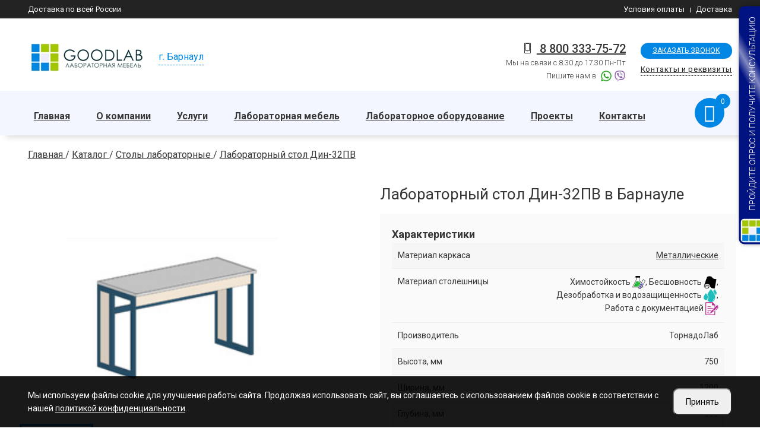

--- FILE ---
content_type: text/html; charset=UTF-8
request_url: https://barnaul.labgood.ru/stoly-laboratornye/din-32pv
body_size: 17106
content:
<!doctype html>
<html class="no-js" lang="Ru-ru">

<head>
    <meta charset="utf-8">
    <meta http-equiv="x-ua-compatible" content="ie=edge">
    <meta name="viewport" content="width=device-width, initial-scale=1, shrink-to-fit=no">

    <title>
        Лабораторный стол Дин-32ПВ купить в Барнауле | Продажа по ценам 2025    </title>
    <meta name="description" content="Лабораторный стол Дин-32ПВ Продажа и Доставка в Барнаул - Цены 2025 г. Купить Лабораторный стол Дин-32ПВ с доставкой по России по ценам от производителя." />
    <meta name="keywords" content="" />

    <meta property="og:title" content="Лабораторный стол Дин-32ПВ купить в Барнауле | Продажа по ценам 2025">
    <meta property="og:description" content="Лабораторный стол Дин-32ПВ Продажа и Доставка в Барнаул - Цены 2025 г. Купить Лабораторный стол Дин-32ПВ с доставкой по России по ценам от производителя.">
    <meta property="og:type" content="website">
    <meta property="og:url" content="https://barnaul.labgood.ru">
        <meta property="og:image" content="/uploads/product/laboratornyy-stol-din-32.jpg">
    <link rel="shortcut icon" href="/uploads/favicon.png" type="image/png">

    <!-- ************************* CSS Files ************************* -->
    <script src="/js/jquery-1.11.1.min.js"></script>
    <script defer src="/js/modernizr.custom.js"></script>
    <script src="/js/vegas-slider/vegas.min.js"></script>
    <link rel="stylesheet" type="text/css" href="/css/linearicons.css">

    <!-- Vendor CSS -->
    <link rel="stylesheet" href="/css/vendor.css">
    <link href="/css/fontawesome/css/font-awesome.min.css" rel="stylesheet">
    <link href="/js/owl-carousel2/assets/owl.carousel.min.css" rel="stylesheet">
    <link href="/js/owl-carousel2/assets/owl.theme.default.min.css" rel="stylesheet">
    <link rel="stylesheet" href="/css/bootstrap/bootstrap.min.css" />

    <!-- style css -->
    <link rel="stylesheet" href="/css/main_dop.min.css">
    <script src="//code-ya.jivosite.com/widget/URrwBXNNv3" async></script>
<!-- Yandex.Metrika counter -->
<script type="text/javascript" >
   (function(m,e,t,r,i,k,a){m[i]=m[i]||function(){(m[i].a=m[i].a||[]).push(arguments)};
   m[i].l=1*new Date();k=e.createElement(t),a=e.getElementsByTagName(t)[0],k.async=1,k.src=r,a.parentNode.insertBefore(k,a)})
   (window, document, "script", "https://mc.yandex.ru/metrika/tag.js", "ym");

   ym(26147535, "init", {
        clickmap:true,
        trackLinks:true,
        accurateTrackBounce:true,
        webvisor:true
   });
</script>
<noscript><div><img src="https://mc.yandex.ru/watch/26147535" style="position:absolute; left:-9999px;" alt="" /></div></noscript>
<!-- /Yandex.Metrika counter -->
<meta name="yandex-verification" content="c31d0c85ea9bf0ff" />
<meta name="google-site-verification" content="NKGkfYikSMiad1k_HNu91NwH713bQ1ZqflNV3dlTdyY" />


<script>
document.addEventListener('DOMContentLoaded', function() {
    // Создаем HTML структуру
    const cookieHtml = `
        <div id="cookie-consent" class="cookie-consent" style="display: none;">
            <div class="container">
                <div class="cookie-content">
                    <div class="cookie-text">Мы используем файлы cookie для улучшения работы сайта. Продолжая использовать сайт, вы соглашаетесь с использованием файлов cookie в соответствии с нашей <a href="/oferta">политикой конфиденциальности</a>.</div>
                    <div class="cookie-buttons">
                        <button id="accept-cookies" class="cookie-btn">Принять</button>
                    </div>
                </div>
            </div>
        </div>
    `;

    // Создаем стили
    const cookieStyles = `
        <style>
            .cookie-consent {
                position: fixed;
                width: 100%;
                bottom: 0;
                left: 0;
                right: 0;
                background: rgba(0,0,0,0.9);
                color: #fff;
                padding: 20px 0;
                z-index: 9999;
            }
            .cookie-content {
                display: flex;
                align-items: center;
                justify-content: space-between;
                gap: 20px;
            }
            .cookie-btn {
                padding: 10px 20px;
                font-size: 14px;
                border-radius: 10px;
            }
            .cookie-text {
                font-size: 14px;
            }
            .cookie-text a {
                color: #fff;
            }
            .cookie-content p {
                margin: 0;
            }
            .cookie-buttons {
                display: flex;
                gap: 10px;
            }
            .btn-secondary {
                background: #6c757d;
            }
            @media screen and (max-width: 992px) {
                .cookie-content {
                    flex-wrap: wrap;
                }
                .cookie-content div {
                    width: 100%;
                }
            }
        </style>
    `;

    // Добавляем HTML и стили на страницу
    document.body.insertAdjacentHTML('beforeend', cookieHtml);
    document.head.insertAdjacentHTML('beforeend', cookieStyles);

    const cookieConsent = document.getElementById('cookie-consent');
    
    // Проверяем наличие выбора пользователя
    const cookieChoice = localStorage.getItem('cookieConsent');
    
    if (!cookieChoice) {
        cookieConsent.style.display = 'block';
    }

    // Обработчик принятия куки
    document.getElementById('accept-cookies').addEventListener('click', function() {
        localStorage.setItem('cookieConsent', 'accepted');
        cookieConsent.style.display = 'none';
        enableCookies();
    });

    // Обработчик отклонения куки
    document.getElementById('reject-cookies').addEventListener('click', function() {
        localStorage.setItem('cookieConsent', 'rejected');
        cookieConsent.style.display = 'none';
        disableCookies();
    });

    // Если пользователь уже сделал выбор, применяем соответствующие настройки
    if (cookieChoice === 'accepted') {
        enableCookies();
    } else if (cookieChoice === 'rejected') {
        disableCookies();
    }

    function enableCookies() {
        document.cookie = "cookiesEnabled=true; path=/; max-age=31536000";
    }

    function disableCookies() {
        console.log('Disable Cookies');
        // Удаляем все существующие куки
        
        document.cookie = "cookiesEnabled=false; path=/; max-age=31536000";

        document.cookie.split(';').forEach(cookie => {
            const eqPos = cookie.indexOf('=');
            const name = eqPos > -1 ? cookie.substring(0, eqPos) : cookie;
            document.cookie = name + '=;expires=Thu, 01 Jan 1970 00:00:00 GMT';
        });
        console.log(document.cookie);
        if(!document.__defineGetter__) {
            Object.defineProperty(document, 'cookie', {
                get: function(){return ''},
                set: function(){return true},
            });
        } else {
            document.__defineGetter__("cookie", function() { return '';} );
            document.__defineSetter__("cookie", function() {} );
        }
    }
});
</script>

    

    <!-- slider_main -->
    <link rel="stylesheet" href="/js/vegas-slider/vegas.min.css">

    <script>
        // Фиксируем событие, когда DOM полностью загружен
        document.addEventListener('DOMContentLoaded', function () {
            document.querySelectorAll('form input[name=recaptcha_response]').forEach(function (input) {
                let randomKey = Array.from(crypto.getRandomValues(new Uint8Array(32)))
                    .map(b => b.toString(16).padStart(2, '0')).join('');
                input.value = randomKey;
            });
        });
    
    </script>   
    
<script defer type='text/javascript' src='/modules/mod_feedback/jquery.maskedinput.min.js'></script>
<script defer type='text/javascript' src='/modules/mod_feedback/feedback.js'></script>
<link rel='stylesheet' href='/modules/mod_feedback/feedback.min.css'/>
<script defer type='text/javascript' src='/modules/mod_basket/basket.js'></script>
</head>

<body>
    


            <!-- Main Wrapper Start -->
    <div class="wrapper">
        <!-- Header top bar -->
        <div class="top-bar">
            <div class="container">
                <div class="top-bar-left">
                    <ul class="list-inline"><a href="/dostavka-po-rf">Доставка по всей России</a>
                                            </ul>
                </div>
                <div class="top-bar-right">
                    <ul class="list-inline">
                        <li><a href="/usloviya-oplaty">Условия оплаты</a></li><li><a href="/dostavka-po-rf">Доставка</a></li>                    </ul>
                </div>
            </div>
        </div>
        <!-- /Header top bar -->

        <!-- Header Start -->
                    <header class="header">




        <div class="header-wrapper">
            <div class="container">
                <div class="box_group">

                    <div class="logo"> <a href="/"><img src="/img/logo.jpg"></a></div>
                    <div class="gr_city">
                        <div class="city city-link">г.
                            Барнаул                        </div>
                    </div>

                    <div class="gr_form"> <a href="#form-call-modal" class="form-modal"> <span>Заказать
                                звонок</span></a> <a href="/kontakty"> <span>Контакты и реквизиты</span></a> </div>
                    <div class="gr_phone_email">
                        
                        <div class="gr_phone">
                                                        <div><i class="contact-block__icon linearicon linearicon-smartphone"></i><a
                                    onClick="yaCounter26147535.reachGoal('link-phone-mobil');"
                                    href="tel:8 800 333-75-72">
                                    8 800 333-75-72                                </a>
                                <p class="tel-desc">
                                    Мы на связи с 8.30 до 17.30 Пн-Пт                                </p>
                                                                <p>Пишите нам в <span class="soc_icon">
                                        <a href="https://api.whatsapp.com/send?phone=79270393272"><i class="whatsapp"></i></a><a href="viber://add?number=	
79270393272"><i class="viber"></i></a>                                    </span></p>
                                                                
                                                            </div>
                        </div>
                       
                    </div>
                </div>
            </div>
        </div>
        <div class="header__inner fixed-header">
            <div class="header__main">
                <div class="container">
                    <div class="row">
                        <div class="col-12">
                            <div class="header_inner">

                                <div class="header_left">
                                    <nav class="main-navigation text-center d-none d-lg-block">
                                        <ul class="mainmenu">
                                            <div class="menu jed-dropmenu">
<a href="/" class="active">Главная</a>
<a href="/o-nas">О компании</a>

<div class='down'>
<a href="/o-nas/karta-postavok">Карта поставок</a><a href="/otzyvy-o-rabote">Отзывы</a><a href="/novosti">Блог</a>
</div><a href="/uslugi">Услуги</a>

<div class='down'>
<a href="/laboratoriya-pod-klyuch">Проектирование лабораторий</a><a href="/podbor-laboratornogo-oborudovaniya">Подбор лабораторного оборудования</a><a href="/podgotovka-tendernoy-dokumentacii">Подготовка тендерной документации</a><a href="/tehnicheskiy-analiz-laboratorii">Технический анализ лаборатории</a><a href="/osnashchenie-laboratornyh-kabinetov">Оснащение лабораторных кабинетов</a>
</div><a href="/laboratornaya-mebel">Лабораторная мебель</a>

<div class='down'>
<a href="/laboratornaya-mebel/v-nalichii">Лабораторная мебель в наличии</a><a href="/stoly-laboratornye">Столы</a><a href="/laboratornye-shkafy">Шкафы</a><a href="/vytyazhnye-shkafy">Вытяжные шкафы</a><a href="/laboratornye-tumby">Тумбы</a><a href="/stulya-i-taburety">Стулья и табуреты</a><a href="/nadstroyki">Надстройки</a><a href="/vspomogatelnoe-oborudovanie">Вспомогательное оборудование</a><a href="/santehnika">Сантехника</a>
</div><a href="/laboratornoe-oborudovanie">Лабораторное оборудование</a>

<div class='down'>
<a href="/shkafy-lvzh">Шкафы ЛВЖ</a><a href="/refraktometry">Рефрактометры</a><a href="/izmeritelnye-pribory">Измерительные приборы</a><a href="/laboratornye-nagrevatelnye-plity">Нагревательное оборудование</a><a href="/laboratornye-vesy">Электронные весы</a><a href="/peremeshivayushchie-ustroystva">Перемешивающие устройства</a><a href="/analiticheskoe-oborudovanie">Аналитическое оборудование</a><a href="/lamsystems">Ламинарные боксы LAMSYSTEMS</a>
</div><a href="/nashi-raboty">Проекты</a>
<a href="/kontakty">Контакты</a>

</div>                                        </ul>
                                    </nav>

                                    <div class="box_menu_phone">
                                        <div class="phone_but">
                                            <p><i class="contact-block__icon linearicon linearicon-phone-wave"></i><a
                                                    href="tel:8 800 333-75-72">
                                                    8 800 333-75-72                                                </a></p>
                                            <p><i class="contact-block__icon linearicon linearicon-smartphone"></i><a
                                                    href="tel:8 (843) 254-51-33">
                                                    8 (843) 254-51-33                                                </a></p>
                                        </div>
                                        <div class="social_but"><span class="soc_icon">
                                                <a href="https://api.whatsapp.com/send?phone=79270393272"><i class="whatsapp"></i></a><a href="viber://add?number=	
79270393272"><i class="viber"></i></a>                                            </span></div>
                                    </div>


                                </div>
                                <div class="header_right">




                                    <div class="header-toolbar-wrap">
                                        <div class="header-toolbar">
                                            <!-- <div class="header-toolbar__item header-toolbar--search-btn">
                                                    <a href="#searchForm" class="header-toolbar__btn toolbar-btn">
                                                        <i class="la la-search"></i>
                                                    </a>
                                                </div>-->
                                            <div class="header-toolbar__item header-toolbar--minicart-btn cart_top basketArea">
                                                    <a href="/korzina" class="header-toolbar__btn toolbar-btn2 basketPanel">
                                                        <i class="la la-shopping-cart"></i>
                                                        <span class="count disable">0</span>
                                                    </a>
                                                </div>

                                            <div class="header-toolbar__item d-block d-lg-none">
                                                <a href="#offcanvasMenu"
                                                    class="header-toolbar__btn toolbar-btn menu-btn">
                                                    <div class="hamburger-icon">
                                                        <span></span>
                                                        <span></span>
                                                        <span></span>
                                                        <span></span>
                                                        <span></span>
                                                        <span></span>
                                                    </div>
                                                </a>
                                            </div>
                                        </div>
                                    </div>
                                </div>
                            </div>
                        </div>
                    </div>
                </div>
            </div>
        </div>
    </header>
    <!-- Header End --><!-- Main Content Wrapper Start -->
<main class="main-content-wrapper">
    <!-- Breadcrumb area Start -->
    <section class="mt--20 mb--5">
        <div class="container">
            <div class="row">
                <div class="col-12">
                    <ul class="breadcrumb b_to">
                        

<div class='url' itemscope='' itemtype='http://schema.org/BreadcrumbList' id='breadcrumbs'>
					<span itemscope='' itemprop='itemListElement' itemtype='http://schema.org/ListItem'>
					<a rel='nofollow' itemprop='item' title='Главная' href='/'>
					<span itemprop='name'>Главная</span>
					<meta itemprop='position' content='1'></a></span> / 
					<span itemscope='' itemprop='itemListElement' itemtype='http://schema.org/ListItem'>
					<a rel='nofollow' itemprop='item' title='Каталог' href='/katalog'>
					<span itemprop='name'>Каталог</span>
					<meta itemprop='position' content='2'></a></span> / 
					<span itemscope='' itemprop='itemListElement' itemtype='http://schema.org/ListItem'>
					<a rel='nofollow' itemprop='item' title='Столы лабораторные' href='/stoly-laboratornye'>
					<span itemprop='name'>Столы лабораторные</span>
					<meta itemprop='position' content='3'></a></span> / 
					<span itemscope='' itemprop='itemListElement' itemtype='http://schema.org/ListItem'>
					<a rel='nofollow' itemprop='item' title='Лабораторный стол Дин-32ПВ' href='/stoly-laboratornye/din-32pv'>
					<span itemprop='name'>Лабораторный стол Дин-32ПВ</span>
					<meta itemprop='position' content='4'></a></span></div>                    </ul>
                </div>
            </div>
        </div>
    </section>
    <!-- Breadcrumb area End -->
    <!-- Main Content Wrapper Start -->
    <div class="main-content-wrapper itemPage">

        <div class="page-content-inner pt--40 pt-md--20">
            <div class="container">
                <div class="row no-gutters mb--77 mb-md--57">


                    <div class="col-lg-5 product-main-image">
                                                <div class="item-images">
                            <div class="image image-main" style="background-image:url(/uploads/product/laboratornyy-stol-din-32.jpg)"></div>
                            <div class="row no-gutters previews">
                                                                <div class="col col-3">
                                    <div class="image active" style="background-image:url(/uploads/product/laboratornyy-stol-din-32.jpg)">

                                    </div>
                                </div>
                                                            </div>
                        </div>
                        <!-- <div class="product-image">
                                                        <div class="product-gallery vertical-slide-nav">
                                <div class="product-gallery__large-image mb-sm--30">
                                    <div class="product-gallery__wrapper">
                                        <div class="element-carousel main-slider image-popup" data-slick-options='{
                                                "slidesToShow": 1,
                                                "slidesToScroll": 1,
                                                "infinite": true,
                                                "arrows": false, 
                                                "asNavFor": ".nav-slider"
                                            }'>

                                            
                                            <figure class="product-gallery__image zoom">
                                                <img src="/uploads/product/laboratornyy-stol-din-32.jpg">
                                                <div class="product-gallery__actions">
                                                    <button class="action-btn btn-zoom-popup"><i class="la la-eye"></i></button>
                                                </div>
                                            </figure>
                                                                                    </div>
                                    </div>
                                </div>
                                <div class="product-gallery__nav-image">
                                    <div class="element-carousel nav-slider product-slide-nav slick-center-bottom" data-slick-options='{
                                            "spaceBetween": 10,
                                            "slidesToShow": 3,
                                            "slidesToScroll": 1,
                                            "vertical": true,
                                            "swipe": true,
                                            "verticalSwiping": true,
                                            "infinite": true,
                                            "focusOnSelect": true,
                                            "asNavFor": ".main-slider",
                                            "arrows": true, 
                                            "prevArrow": {"buttonClass": "slick-btn slick-prev", "iconClass": "la la-angle-up" },
                                            "nextArrow": {"buttonClass": "slick-btn slick-next", "iconClass": "la la-angle-down" }
                                        }' data-slick-responsive='[
                                            {
                                                "breakpoint":1200, 
                                                "settings": {
                                                    "slidesToShow": 2
                                                } 
                                            },
                                            {
                                                "breakpoint":992, 
                                                "settings": {
                                                    "slidesToShow": 3
                                                } 
                                            },
                                            {
                                                "breakpoint":767, 
                                                "settings": {
                                                    "slidesToShow": 4,
                                                    "vertical": false
                                                } 
                                            },
                                            {
                                                "breakpoint":575, 
                                                "settings": {
                                                    "slidesToShow": 3,
                                                    "vertical": false
                                                } 
                                            },
                                            {
                                                "breakpoint":480, 
                                                "settings": {
                                                    "slidesToShow": 2,
                                                    "vertical": false
                                                } 
                                            }
                                        ]'>

                                        
                                        <figure class="product-gallery__nav-image--single">
                                            <img src="/uploads/product/laboratornyy-stol-din-32.jpg">
                                        </figure>
                                        

                                    </div>
                                </div>
                            </div>
                                                    </div> -->
                        <!--product-image-->
                                                                        <div class="similar">
                            <div class="title">Модели</div>
                            <table>
                                <thead>

                                </thead>

                                <tbody>
                                                                        <tr>
                                        <td><a href="/stoly-laboratornye/din-32k">Лабораторный стол Дин-32К</a></td>
                                        <td></td>
                                    </tr>
                                                                        <tr>
                                        <td><a href="/stoly-laboratornye/din-32pa">Лабораторный стол Дин-32ПА</a></td>
                                        <td></td>
                                    </tr>
                                                                        <tr>
                                        <td><a href="/stoly-laboratornye/din-32pt">Лабораторный стол Дин-32ПТ</a></td>
                                        <td></td>
                                    </tr>
                                                                        <tr>
                                        <td><a href="/stoly-laboratornye/din-32p">Лабораторный стол Дин-32П</a></td>
                                        <td></td>
                                    </tr>
                                                                        <tr>
                                        <td><a href="/stoly-laboratornye/din-32kg">Лабораторный стол Дин-32КГ</a></td>
                                        <td></td>
                                    </tr>
                                                                        <tr>
                                        <td><a href="/stoly-laboratornye/din-32dk">Лабораторный стол Дин-32ДК</a></td>
                                        <td></td>
                                    </tr>
                                                                    </tbody>
                            </table>
                        </div>
                                                                    </div>






                    <div itemscope itemtype="http://schema.org/Product" class="col-xl-6 offset-xl-1 col-lg-7 product-main-details mt-md--50">
                        <div class="product-summary pl-lg--30 pl-md--0">


                            <h1 itemprop="name" class="product-title mb--20">
                                Лабораторный стол Дин-32ПВ в Барнауле</h1>
                            <p class="product-short-description mb--20">

                                </p>
                            <div class="specific">
                                <div class="tit_options"><strong>Характеристики</strong></div>
                                <table border="0" cellpadding="0" cellspacing="0" class="options">
                                                                        <tr itemprop="additionalProperty" itemscope="" itemtype="http://schema.org/PropertyValue">
                                        <td itemprop="name"><span>Материал каркаса</span></td>
                                        <td itemprop="value"><span><a href='/stoly-laboratornye/metallicheskie'>Металлические</a> </span>
                                        </td>
                                    </tr>
                                                                        <tr itemprop="additionalProperty" itemscope="" itemtype="http://schema.org/PropertyValue">
                                        <td itemprop="name"><span>Материал столешницы</span></td>
                                        <td itemprop="value"><span>Химостойкость <img src='/uploads/ikonki/himostoykost.png' width='7%'>, Бесшовность <img src='/uploads/ikonki/besshovnost.jpg' width='7%'>, Дезобработка и водозащищенность <img src='/uploads/ikonki/dezobrabotka.png' width='7%'>, Работа с документацией <img src='/uploads/ikonki/rabota-s-dokumentaciey.png' width='7%'> </span>
                                        </td>
                                    </tr>
                                                                        <tr itemprop="additionalProperty" itemscope="" itemtype="http://schema.org/PropertyValue">
                                        <td itemprop="name"><span>Количество полок</span></td>
                                        <td itemprop="value"><span>0 </span>
                                        </td>
                                    </tr>
                                                                        <tr itemprop="additionalProperty" itemscope="" itemtype="http://schema.org/PropertyValue">
                                        <td itemprop="name"><span>Количество дверей</span></td>
                                        <td itemprop="value"><span>0 </span>
                                        </td>
                                    </tr>
                                                                        <tr itemprop="additionalProperty" itemscope="" itemtype="http://schema.org/PropertyValue">
                                        <td itemprop="name"><span>Количество ящиков</span></td>
                                        <td itemprop="value"><span>0 </span>
                                        </td>
                                    </tr>
                                                                        <tr itemprop="additionalProperty" itemscope="" itemtype="http://schema.org/PropertyValue">
                                        <td itemprop="name"><span>Производитель</span></td>
                                        <td itemprop="value"><span>ТорнадоЛаб </span>
                                        </td>
                                    </tr>
                                                                        <tr itemprop="additionalProperty" itemscope="" itemtype="http://schema.org/PropertyValue">
                                        <td itemprop="name"><span>Высота, мм</span></td>
                                        <td itemprop="value"><span>750 </span>
                                        </td>
                                    </tr>
                                                                        <tr itemprop="additionalProperty" itemscope="" itemtype="http://schema.org/PropertyValue">
                                        <td itemprop="name"><span>Ширина, мм</span></td>
                                        <td itemprop="value"><span>1200 </span>
                                        </td>
                                    </tr>
                                                                        <tr itemprop="additionalProperty" itemscope="" itemtype="http://schema.org/PropertyValue">
                                        <td itemprop="name"><span>Глубина, мм</span></td>
                                        <td itemprop="value"><span>650 </span>
                                        </td>
                                    </tr>
                                                                        <tr itemprop="additionalProperty" itemscope="" itemtype="http://schema.org/PropertyValue">
                                        <td itemprop="name"><span>Серия</span></td>
                                        <td itemprop="value"><span>ДИН </span>
                                        </td>
                                    </tr>
                                                                                                        </table>
                                </table>

                                <script type="text/javascript">
                                    $(document).ready(function() {
                                        //  если значения равны 0 , скрываем строки таблицы
                                        $('.specific table.options tr').each(function() {
                                            td_value = Number($(this).find('td[itemprop="value"]').text());
                                            if (td_value < 1) {
                                                $(this).hide();
                                            }
                                        });
                                    });
                                </script>


                            </div>
                            <div itemprop="offers" itemscope itemtype="http://schema.org/Offer" class="product-price-wrapper mb--25">
                                                                                                

                            </div>

                            <div class="product-action d-flex flex-sm-row align-items-sm-center flex-column align-items-start mb--30">
                                <div class="btn_gr_shop">
                                                                                                                                                    <a itemprop="potentialAction" href="#form-bay-modal" class="btn btn_shop2_big form-modal" data-data="{'item':{'id':'1765'}}" data-info="Лабораторный стол Дин-32ПВ" data-title="Заказать" data-desc="Лабораторный стол Дин-32ПВ">Узнать цену</a>
                                </div>


                            </div>

                        </div>
                    </div>
                </div>
                <div class="row justify-content-center mb--35 mb-md--35">

                    <div class="col-12 box_images">
                        <div class="tab-style-2">
                            <div class="nav nav-tabs mb--35 mb-sm--25" id="product-tab" role="tablist">


                                <a class="nav-link active" id="nav-description-tab" data-toggle="tab" href="#nav-description" role="tab" aria-selected="true">
                                    <span>ПОЛНОЕ ОПИСАНИЕ</span>
                                </a>
                                                                <a class="nav-link" id="nav-pohozgie-tab" data-toggle="tab" href="#nav-pohozgie" role="tab" aria-selected="true">
                                    <span>ПОХОЖИЕ ТОВАРЫ</span>
                                </a>
                                                                                                    
                            </div>
                            <div class="tab-content" id="product-tabContent">
                                <div class="tab-pane fade show active" id="nav-description" role="tabpanel" aria-labelledby="nav-description-tab">
                                    <div class="col-12">
                                        <p>Применяются в островных и пристенных комплектах совместно с модулями приставными серии &laquo;Стиль&raquo;</p>                                    </div>
                                </div>

                                
                                <div class="tab-pane fade" id="nav-pohozgie" role="tabpanel" aria-labelledby="nav-pohozgie-tab">
                                    <div class="col-12">

                                        <div class="element-carousel slick-vertical-center" data-slick-options='{
                                "spaceBetween": 30,
                                "slidesToShow": 3,
                                "slidesToScroll": 1,
                                "arrows": true,
                                "prevArrow": {"buttonClass": "slick-btn slick-prev", "iconClass": "la la-angle-double-left" },
                                "nextArrow": {"buttonClass": "slick-btn slick-next", "iconClass": "la la-angle-double-right" }
                            }' data-slick-responsive='[
                                {"breakpoint":1199, "settings": {
                                    "slidesToShow": 2
                                }},
                                {"breakpoint":991, "settings": {
                                    "slidesToShow": 2
                                }},
                                {"breakpoint":575, "settings": {
                                    "slidesToShow": 1
                                }}
                            ]'>
                                                                                        <div class="item box_tovar">
                                                <div class="ft-product">
                                                    <div class="product-inner">
                                                        <a href="/stoly-laboratornye/din-32k" style="background-image:url(/uploads/product/laboratornyy-stol-din-32.jpg);" class="product-image img_list"></a>


                                                        <div class="product-info">
                                                            <div class="product-category">
                                                                <a href="/stoly-laboratornye/din-32k">Лабораторный стол Дин-32К</a>
                                                            </div>

                                                            <div class="product-short-description mb--10">
                                                                750 x 1200 x
                                                                650 мм<br>
                                                                                                                            </div>
                                                            <div class="product-info-bottom">


                                                                <div class="product-price-wrapper mb--10">
                                                                                                                                        <span class="money" content="По запросу">Летние скидки</span>
                                                                </div>



                                                            </div>


                                                            <div class="btn_gr_shop">
                                                                                                                                                                                                <a href="#add" class="btn btn_shop1 addBasketButton " data-id="494">Заказать</a>
                                                                                                                                                                                                    <a href="#form-bay-modal" class="btn btn_shop2 form-modal" data-info="Запрос прайса" data-title="Запросить прайс">Хочу узнать цену</a>
                                                            </div>
                                                        </div>
                                                    </div>
                                                </div>
                                            </div>



                                                                                        <div class="item box_tovar">
                                                <div class="ft-product">
                                                    <div class="product-inner">
                                                        <a href="/stoly-laboratornye/din-51k" style="background-image:url(/uploads/product/laboratornyy-stol-din-51.jpg);" class="product-image img_list"></a>


                                                        <div class="product-info">
                                                            <div class="product-category">
                                                                <a href="/stoly-laboratornye/din-51k">Лабораторный стол Дин-51К</a>
                                                            </div>

                                                            <div class="product-short-description mb--10">
                                                                900 x 1800 x
                                                                650 мм<br>
                                                                                                                            </div>
                                                            <div class="product-info-bottom">


                                                                <div class="product-price-wrapper mb--10">
                                                                                                                                        <span class="money" content="По запросу">Летние скидки</span>
                                                                </div>



                                                            </div>


                                                            <div class="btn_gr_shop">
                                                                                                                                                                                                <a href="#add" class="btn btn_shop1 addBasketButton " data-id="495">Заказать</a>
                                                                                                                                                                                                    <a href="#form-bay-modal" class="btn btn_shop2 form-modal" data-info="Запрос прайса" data-title="Запросить прайс">Хочу узнать цену</a>
                                                            </div>
                                                        </div>
                                                    </div>
                                                </div>
                                            </div>



                                                                                        <div class="item box_tovar">
                                                <div class="ft-product">
                                                    <div class="product-inner">
                                                        <a href="/stoly-laboratornye/din-52k" style="background-image:url(/uploads/product/laboratornyy-stol-din-52.jpg);" class="product-image img_list"></a>


                                                        <div class="product-info">
                                                            <div class="product-category">
                                                                <a href="/stoly-laboratornye/din-52k">Лабораторный стол Дин-52К</a>
                                                            </div>

                                                            <div class="product-short-description mb--10">
                                                                750 x 1800 x
                                                                650 мм<br>
                                                                                                                            </div>
                                                            <div class="product-info-bottom">


                                                                <div class="product-price-wrapper mb--10">
                                                                                                                                        <span class="money" content="По запросу">Летние скидки</span>
                                                                </div>



                                                            </div>


                                                            <div class="btn_gr_shop">
                                                                                                                                                                                                <a href="#add" class="btn btn_shop1 addBasketButton " data-id="496">Заказать</a>
                                                                                                                                                                                                    <a href="#form-bay-modal" class="btn btn_shop2 form-modal" data-info="Запрос прайса" data-title="Запросить прайс">Хочу узнать цену</a>
                                                            </div>
                                                        </div>
                                                    </div>
                                                </div>
                                            </div>



                                                                                        <div class="item box_tovar">
                                                <div class="ft-product">
                                                    <div class="product-inner">
                                                        <a href="/stoly-laboratornye/din-41k" style="background-image:url(/uploads/product/laboratornyy-stol-din-41.jpg);" class="product-image img_list"></a>


                                                        <div class="product-info">
                                                            <div class="product-category">
                                                                <a href="/stoly-laboratornye/din-41k">Лабораторный стол Дин-41К</a>
                                                            </div>

                                                            <div class="product-short-description mb--10">
                                                                900 x 1200 x
                                                                900 мм<br>
                                                                                                                            </div>
                                                            <div class="product-info-bottom">


                                                                <div class="product-price-wrapper mb--10">
                                                                                                                                        <span class="money" content="По запросу">Летние скидки</span>
                                                                </div>



                                                            </div>


                                                            <div class="btn_gr_shop">
                                                                                                                                                                                                <a href="#add" class="btn btn_shop1 addBasketButton " data-id="497">Заказать</a>
                                                                                                                                                                                                    <a href="#form-bay-modal" class="btn btn_shop2 form-modal" data-info="Запрос прайса" data-title="Запросить прайс">Хочу узнать цену</a>
                                                            </div>
                                                        </div>
                                                    </div>
                                                </div>
                                            </div>



                                                                                        <div class="item box_tovar">
                                                <div class="ft-product">
                                                    <div class="product-inner">
                                                        <a href="/stoly-laboratornye/din-42k" style="background-image:url(/uploads/product/laboratornyy-stol-din-42.jpg);" class="product-image img_list"></a>


                                                        <div class="product-info">
                                                            <div class="product-category">
                                                                <a href="/stoly-laboratornye/din-42k">Лабораторный стол Дин-42К</a>
                                                            </div>

                                                            <div class="product-short-description mb--10">
                                                                750 x 1200 x
                                                                900 мм<br>
                                                                                                                            </div>
                                                            <div class="product-info-bottom">


                                                                <div class="product-price-wrapper mb--10">
                                                                                                                                        <span class="money" content="По запросу">Летние скидки</span>
                                                                </div>



                                                            </div>


                                                            <div class="btn_gr_shop">
                                                                                                                                                                                                <a href="#add" class="btn btn_shop1 addBasketButton " data-id="498">Заказать</a>
                                                                                                                                                                                                    <a href="#form-bay-modal" class="btn btn_shop2 form-modal" data-info="Запрос прайса" data-title="Запросить прайс">Хочу узнать цену</a>
                                                            </div>
                                                        </div>
                                                    </div>
                                                </div>
                                            </div>



                                                                                        <div class="item box_tovar">
                                                <div class="ft-product">
                                                    <div class="product-inner">
                                                        <a href="/stoly-laboratornye/din-61k" style="background-image:url(/uploads/product/laboratornyy-stol-din-61.jpg);" class="product-image img_list"></a>


                                                        <div class="product-info">
                                                            <div class="product-category">
                                                                <a href="/stoly-laboratornye/din-61k">Лабораторный стол Дин-61К</a>
                                                            </div>

                                                            <div class="product-short-description mb--10">
                                                                900 x 1800 x
                                                                900 мм<br>
                                                                                                                            </div>
                                                            <div class="product-info-bottom">


                                                                <div class="product-price-wrapper mb--10">
                                                                                                                                        <span class="money" content="По запросу">Летние скидки</span>
                                                                </div>



                                                            </div>


                                                            <div class="btn_gr_shop">
                                                                                                                                                                                                <a href="#add" class="btn btn_shop1 addBasketButton " data-id="499">Заказать</a>
                                                                                                                                                                                                    <a href="#form-bay-modal" class="btn btn_shop2 form-modal" data-info="Запрос прайса" data-title="Запросить прайс">Хочу узнать цену</a>
                                                            </div>
                                                        </div>
                                                    </div>
                                                </div>
                                            </div>



                                                                                        <div class="item box_tovar">
                                                <div class="ft-product">
                                                    <div class="product-inner">
                                                        <a href="/stoly-laboratornye/din-62k" style="background-image:url(/uploads/product/laboratornyy-stol-din-62.jpg);" class="product-image img_list"></a>


                                                        <div class="product-info">
                                                            <div class="product-category">
                                                                <a href="/stoly-laboratornye/din-62k">Лабораторный стол Дин-62К</a>
                                                            </div>

                                                            <div class="product-short-description mb--10">
                                                                750 x 1800 x
                                                                900 мм<br>
                                                                                                                            </div>
                                                            <div class="product-info-bottom">


                                                                <div class="product-price-wrapper mb--10">
                                                                                                                                        <span class="money" content="По запросу">Летние скидки</span>
                                                                </div>



                                                            </div>


                                                            <div class="btn_gr_shop">
                                                                                                                                                                                                <a href="#add" class="btn btn_shop1 addBasketButton " data-id="500">Заказать</a>
                                                                                                                                                                                                    <a href="#form-bay-modal" class="btn btn_shop2 form-modal" data-info="Запрос прайса" data-title="Запросить прайс">Хочу узнать цену</a>
                                                            </div>
                                                        </div>
                                                    </div>
                                                </div>
                                            </div>



                                                                                        <div class="item box_tovar">
                                                <div class="ft-product">
                                                    <div class="product-inner">
                                                        <a href="/stoly-laboratornye/din-32pa" style="background-image:url(/uploads/product/laboratornyy-stol-din-32.jpg);" class="product-image img_list"></a>


                                                        <div class="product-info">
                                                            <div class="product-category">
                                                                <a href="/stoly-laboratornye/din-32pa">Лабораторный стол Дин-32ПА</a>
                                                            </div>

                                                            <div class="product-short-description mb--10">
                                                                750 x 1200 x
                                                                650 мм<br>
                                                                                                                            </div>
                                                            <div class="product-info-bottom">


                                                                <div class="product-price-wrapper mb--10">
                                                                                                                                        <span class="money" content="По запросу">Летние скидки</span>
                                                                </div>



                                                            </div>


                                                            <div class="btn_gr_shop">
                                                                                                                                                                                                <a href="#add" class="btn btn_shop1 addBasketButton " data-id="1761">Заказать</a>
                                                                                                                                                                                                    <a href="#form-bay-modal" class="btn btn_shop2 form-modal" data-info="Запрос прайса" data-title="Запросить прайс">Хочу узнать цену</a>
                                                            </div>
                                                        </div>
                                                    </div>
                                                </div>
                                            </div>



                                                                                        <div class="item box_tovar">
                                                <div class="ft-product">
                                                    <div class="product-inner">
                                                        <a href="/stoly-laboratornye/din-32pt" style="background-image:url(/uploads/product/laboratornyy-stol-din-32.jpg);" class="product-image img_list"></a>


                                                        <div class="product-info">
                                                            <div class="product-category">
                                                                <a href="/stoly-laboratornye/din-32pt">Лабораторный стол Дин-32ПТ</a>
                                                            </div>

                                                            <div class="product-short-description mb--10">
                                                                750 x 1200 x
                                                                650 мм<br>
                                                                                                                            </div>
                                                            <div class="product-info-bottom">


                                                                <div class="product-price-wrapper mb--10">
                                                                                                                                        <span class="money" content="По запросу">Летние скидки</span>
                                                                </div>



                                                            </div>


                                                            <div class="btn_gr_shop">
                                                                                                                                                                                                <a href="#add" class="btn btn_shop1 addBasketButton " data-id="1762">Заказать</a>
                                                                                                                                                                                                    <a href="#form-bay-modal" class="btn btn_shop2 form-modal" data-info="Запрос прайса" data-title="Запросить прайс">Хочу узнать цену</a>
                                                            </div>
                                                        </div>
                                                    </div>
                                                </div>
                                            </div>



                                                                                        <div class="item box_tovar">
                                                <div class="ft-product">
                                                    <div class="product-inner">
                                                        <a href="/stoly-laboratornye/din-32p" style="background-image:url(/uploads/product/laboratornyy-stol-din-32.jpg);" class="product-image img_list"></a>


                                                        <div class="product-info">
                                                            <div class="product-category">
                                                                <a href="/stoly-laboratornye/din-32p">Лабораторный стол Дин-32П</a>
                                                            </div>

                                                            <div class="product-short-description mb--10">
                                                                750 x 1200 x
                                                                650 мм<br>
                                                                                                                            </div>
                                                            <div class="product-info-bottom">


                                                                <div class="product-price-wrapper mb--10">
                                                                                                                                        <span class="money" content="По запросу">Летние скидки</span>
                                                                </div>



                                                            </div>


                                                            <div class="btn_gr_shop">
                                                                                                                                                                                                <a href="#add" class="btn btn_shop1 addBasketButton " data-id="1763">Заказать</a>
                                                                                                                                                                                                    <a href="#form-bay-modal" class="btn btn_shop2 form-modal" data-info="Запрос прайса" data-title="Запросить прайс">Хочу узнать цену</a>
                                                            </div>
                                                        </div>
                                                    </div>
                                                </div>
                                            </div>



                                                                                        <div class="item box_tovar">
                                                <div class="ft-product">
                                                    <div class="product-inner">
                                                        <a href="/stoly-laboratornye/din-32kg" style="background-image:url(/uploads/product/laboratornyy-stol-din-32.jpg);" class="product-image img_list"></a>


                                                        <div class="product-info">
                                                            <div class="product-category">
                                                                <a href="/stoly-laboratornye/din-32kg">Лабораторный стол Дин-32КГ</a>
                                                            </div>

                                                            <div class="product-short-description mb--10">
                                                                750 x 1200 x
                                                                650 мм<br>
                                                                                                                            </div>
                                                            <div class="product-info-bottom">


                                                                <div class="product-price-wrapper mb--10">
                                                                                                                                        <span class="money" content="По запросу">Летние скидки</span>
                                                                </div>



                                                            </div>


                                                            <div class="btn_gr_shop">
                                                                                                                                                                                                <a href="#add" class="btn btn_shop1 addBasketButton " data-id="1764">Заказать</a>
                                                                                                                                                                                                    <a href="#form-bay-modal" class="btn btn_shop2 form-modal" data-info="Запрос прайса" data-title="Запросить прайс">Хочу узнать цену</a>
                                                            </div>
                                                        </div>
                                                    </div>
                                                </div>
                                            </div>



                                                                                        <div class="item box_tovar">
                                                <div class="ft-product">
                                                    <div class="product-inner">
                                                        <a href="/stoly-laboratornye/din-32dk" style="background-image:url(/uploads/product/laboratornyy-stol-din-32.jpg);" class="product-image img_list"></a>


                                                        <div class="product-info">
                                                            <div class="product-category">
                                                                <a href="/stoly-laboratornye/din-32dk">Лабораторный стол Дин-32ДК</a>
                                                            </div>

                                                            <div class="product-short-description mb--10">
                                                                750 x 1200 x
                                                                650 мм<br>
                                                                                                                            </div>
                                                            <div class="product-info-bottom">


                                                                <div class="product-price-wrapper mb--10">
                                                                                                                                        <span class="money" content="По запросу">Летние скидки</span>
                                                                </div>



                                                            </div>


                                                            <div class="btn_gr_shop">
                                                                                                                                                                                                <a href="#add" class="btn btn_shop1 addBasketButton " data-id="1766">Заказать</a>
                                                                                                                                                                                                    <a href="#form-bay-modal" class="btn btn_shop2 form-modal" data-info="Запрос прайса" data-title="Запросить прайс">Хочу узнать цену</a>
                                                            </div>
                                                        </div>
                                                    </div>
                                                </div>
                                            </div>



                                                                                        <div class="item box_tovar">
                                                <div class="ft-product">
                                                    <div class="product-inner">
                                                        <a href="/stoly-laboratornye/din-41pa" style="background-image:url(/uploads/product/laboratornyy-stol-din-41.jpg);" class="product-image img_list"></a>


                                                        <div class="product-info">
                                                            <div class="product-category">
                                                                <a href="/stoly-laboratornye/din-41pa">Лабораторный стол Дин-41ПА</a>
                                                            </div>

                                                            <div class="product-short-description mb--10">
                                                                900 x 1200 x
                                                                900 мм<br>
                                                                                                                            </div>
                                                            <div class="product-info-bottom">


                                                                <div class="product-price-wrapper mb--10">
                                                                                                                                        <span class="money" content="По запросу">Летние скидки</span>
                                                                </div>



                                                            </div>


                                                            <div class="btn_gr_shop">
                                                                                                                                                                                                <a href="#add" class="btn btn_shop1 addBasketButton " data-id="1767">Заказать</a>
                                                                                                                                                                                                    <a href="#form-bay-modal" class="btn btn_shop2 form-modal" data-info="Запрос прайса" data-title="Запросить прайс">Хочу узнать цену</a>
                                                            </div>
                                                        </div>
                                                    </div>
                                                </div>
                                            </div>



                                                                                        <div class="item box_tovar">
                                                <div class="ft-product">
                                                    <div class="product-inner">
                                                        <a href="/stoly-laboratornye/din-41pt" style="background-image:url(/uploads/product/laboratornyy-stol-din-41.jpg);" class="product-image img_list"></a>


                                                        <div class="product-info">
                                                            <div class="product-category">
                                                                <a href="/stoly-laboratornye/din-41pt">Лабораторный стол Дин-41ПТ</a>
                                                            </div>

                                                            <div class="product-short-description mb--10">
                                                                900 x 1200 x
                                                                900 мм<br>
                                                                                                                            </div>
                                                            <div class="product-info-bottom">


                                                                <div class="product-price-wrapper mb--10">
                                                                                                                                        <span class="money" content="По запросу">Летние скидки</span>
                                                                </div>



                                                            </div>


                                                            <div class="btn_gr_shop">
                                                                                                                                                                                                <a href="#add" class="btn btn_shop1 addBasketButton " data-id="1768">Заказать</a>
                                                                                                                                                                                                    <a href="#form-bay-modal" class="btn btn_shop2 form-modal" data-info="Запрос прайса" data-title="Запросить прайс">Хочу узнать цену</a>
                                                            </div>
                                                        </div>
                                                    </div>
                                                </div>
                                            </div>



                                                                                        <div class="item box_tovar">
                                                <div class="ft-product">
                                                    <div class="product-inner">
                                                        <a href="/stoly-laboratornye/din-41p" style="background-image:url(/uploads/product/laboratornyy-stol-din-41.jpg);" class="product-image img_list"></a>


                                                        <div class="product-info">
                                                            <div class="product-category">
                                                                <a href="/stoly-laboratornye/din-41p">Лабораторный стол Дин-41П</a>
                                                            </div>

                                                            <div class="product-short-description mb--10">
                                                                900 x 1200 x
                                                                900 мм<br>
                                                                                                                            </div>
                                                            <div class="product-info-bottom">


                                                                <div class="product-price-wrapper mb--10">
                                                                                                                                        <span class="money" content="По запросу">Летние скидки</span>
                                                                </div>



                                                            </div>


                                                            <div class="btn_gr_shop">
                                                                                                                                                                                                <a href="#add" class="btn btn_shop1 addBasketButton " data-id="1769">Заказать</a>
                                                                                                                                                                                                    <a href="#form-bay-modal" class="btn btn_shop2 form-modal" data-info="Запрос прайса" data-title="Запросить прайс">Хочу узнать цену</a>
                                                            </div>
                                                        </div>
                                                    </div>
                                                </div>
                                            </div>



                                                                                        <div class="item box_tovar">
                                                <div class="ft-product">
                                                    <div class="product-inner">
                                                        <a href="/stoly-laboratornye/din-41kg" style="background-image:url(/uploads/product/laboratornyy-stol-din-41.jpg);" class="product-image img_list"></a>


                                                        <div class="product-info">
                                                            <div class="product-category">
                                                                <a href="/stoly-laboratornye/din-41kg">Лабораторный стол Дин-41КГ</a>
                                                            </div>

                                                            <div class="product-short-description mb--10">
                                                                900 x 1200 x
                                                                900 мм<br>
                                                                                                                            </div>
                                                            <div class="product-info-bottom">


                                                                <div class="product-price-wrapper mb--10">
                                                                                                                                        <span class="money" content="По запросу">Летние скидки</span>
                                                                </div>



                                                            </div>


                                                            <div class="btn_gr_shop">
                                                                                                                                                                                                <a href="#add" class="btn btn_shop1 addBasketButton " data-id="1770">Заказать</a>
                                                                                                                                                                                                    <a href="#form-bay-modal" class="btn btn_shop2 form-modal" data-info="Запрос прайса" data-title="Запросить прайс">Хочу узнать цену</a>
                                                            </div>
                                                        </div>
                                                    </div>
                                                </div>
                                            </div>



                                                                                        <div class="item box_tovar">
                                                <div class="ft-product">
                                                    <div class="product-inner">
                                                        <a href="/stoly-laboratornye/din-41pv" style="background-image:url(/uploads/product/laboratornyy-stol-din-41.jpg);" class="product-image img_list"></a>


                                                        <div class="product-info">
                                                            <div class="product-category">
                                                                <a href="/stoly-laboratornye/din-41pv">Лабораторный стол Дин-41ПВ</a>
                                                            </div>

                                                            <div class="product-short-description mb--10">
                                                                900 x 1200 x
                                                                900 мм<br>
                                                                                                                            </div>
                                                            <div class="product-info-bottom">


                                                                <div class="product-price-wrapper mb--10">
                                                                                                                                        <span class="money" content="По запросу">Летние скидки</span>
                                                                </div>



                                                            </div>


                                                            <div class="btn_gr_shop">
                                                                                                                                                                                                <a href="#add" class="btn btn_shop1 addBasketButton " data-id="1771">Заказать</a>
                                                                                                                                                                                                    <a href="#form-bay-modal" class="btn btn_shop2 form-modal" data-info="Запрос прайса" data-title="Запросить прайс">Хочу узнать цену</a>
                                                            </div>
                                                        </div>
                                                    </div>
                                                </div>
                                            </div>



                                                                                        <div class="item box_tovar">
                                                <div class="ft-product">
                                                    <div class="product-inner">
                                                        <a href="/stoly-laboratornye/din-41dk" style="background-image:url(/uploads/product/laboratornyy-stol-din-41.jpg);" class="product-image img_list"></a>


                                                        <div class="product-info">
                                                            <div class="product-category">
                                                                <a href="/stoly-laboratornye/din-41dk">Лабораторный стол Дин-41ДК</a>
                                                            </div>

                                                            <div class="product-short-description mb--10">
                                                                900 x 1200 x
                                                                900 мм<br>
                                                                                                                            </div>
                                                            <div class="product-info-bottom">


                                                                <div class="product-price-wrapper mb--10">
                                                                                                                                        <span class="money" content="По запросу">Летние скидки</span>
                                                                </div>



                                                            </div>


                                                            <div class="btn_gr_shop">
                                                                                                                                                                                                <a href="#add" class="btn btn_shop1 addBasketButton " data-id="1772">Заказать</a>
                                                                                                                                                                                                    <a href="#form-bay-modal" class="btn btn_shop2 form-modal" data-info="Запрос прайса" data-title="Запросить прайс">Хочу узнать цену</a>
                                                            </div>
                                                        </div>
                                                    </div>
                                                </div>
                                            </div>



                                                                                        <div class="item box_tovar">
                                                <div class="ft-product">
                                                    <div class="product-inner">
                                                        <a href="/stoly-laboratornye/din-42pa" style="background-image:url(/uploads/product/laboratornyy-stol-din-42.jpg);" class="product-image img_list"></a>


                                                        <div class="product-info">
                                                            <div class="product-category">
                                                                <a href="/stoly-laboratornye/din-42pa">Лабораторный стол Дин-42ПА</a>
                                                            </div>

                                                            <div class="product-short-description mb--10">
                                                                750 x 1200 x
                                                                900 мм<br>
                                                                                                                            </div>
                                                            <div class="product-info-bottom">


                                                                <div class="product-price-wrapper mb--10">
                                                                                                                                        <span class="money" content="По запросу">Летние скидки</span>
                                                                </div>



                                                            </div>


                                                            <div class="btn_gr_shop">
                                                                                                                                                                                                <a href="#add" class="btn btn_shop1 addBasketButton " data-id="1773">Заказать</a>
                                                                                                                                                                                                    <a href="#form-bay-modal" class="btn btn_shop2 form-modal" data-info="Запрос прайса" data-title="Запросить прайс">Хочу узнать цену</a>
                                                            </div>
                                                        </div>
                                                    </div>
                                                </div>
                                            </div>



                                                                                        <div class="item box_tovar">
                                                <div class="ft-product">
                                                    <div class="product-inner">
                                                        <a href="/stoly-laboratornye/din-42pt" style="background-image:url(/uploads/product/laboratornyy-stol-din-42.jpg);" class="product-image img_list"></a>


                                                        <div class="product-info">
                                                            <div class="product-category">
                                                                <a href="/stoly-laboratornye/din-42pt">Лабораторный стол Дин-42ПТ</a>
                                                            </div>

                                                            <div class="product-short-description mb--10">
                                                                750 x 1200 x
                                                                900 мм<br>
                                                                                                                            </div>
                                                            <div class="product-info-bottom">


                                                                <div class="product-price-wrapper mb--10">
                                                                                                                                        <span class="money" content="По запросу">Летние скидки</span>
                                                                </div>



                                                            </div>


                                                            <div class="btn_gr_shop">
                                                                                                                                                                                                <a href="#add" class="btn btn_shop1 addBasketButton " data-id="1774">Заказать</a>
                                                                                                                                                                                                    <a href="#form-bay-modal" class="btn btn_shop2 form-modal" data-info="Запрос прайса" data-title="Запросить прайс">Хочу узнать цену</a>
                                                            </div>
                                                        </div>
                                                    </div>
                                                </div>
                                            </div>



                                                                                        <div class="item box_tovar">
                                                <div class="ft-product">
                                                    <div class="product-inner">
                                                        <a href="/stoly-laboratornye/din-42p" style="background-image:url(/uploads/product/laboratornyy-stol-din-42.jpg);" class="product-image img_list"></a>


                                                        <div class="product-info">
                                                            <div class="product-category">
                                                                <a href="/stoly-laboratornye/din-42p">Лабораторный стол Дин-42П</a>
                                                            </div>

                                                            <div class="product-short-description mb--10">
                                                                750 x 1200 x
                                                                900 мм<br>
                                                                                                                            </div>
                                                            <div class="product-info-bottom">


                                                                <div class="product-price-wrapper mb--10">
                                                                                                                                        <span class="money" content="По запросу">Летние скидки</span>
                                                                </div>



                                                            </div>


                                                            <div class="btn_gr_shop">
                                                                                                                                                                                                <a href="#add" class="btn btn_shop1 addBasketButton " data-id="1775">Заказать</a>
                                                                                                                                                                                                    <a href="#form-bay-modal" class="btn btn_shop2 form-modal" data-info="Запрос прайса" data-title="Запросить прайс">Хочу узнать цену</a>
                                                            </div>
                                                        </div>
                                                    </div>
                                                </div>
                                            </div>



                                                                                        <div class="item box_tovar">
                                                <div class="ft-product">
                                                    <div class="product-inner">
                                                        <a href="/stoly-laboratornye/din-42kg" style="background-image:url(/uploads/product/laboratornyy-stol-din-42.jpg);" class="product-image img_list"></a>


                                                        <div class="product-info">
                                                            <div class="product-category">
                                                                <a href="/stoly-laboratornye/din-42kg">Лабораторный стол Дин-42КГ</a>
                                                            </div>

                                                            <div class="product-short-description mb--10">
                                                                750 x 1200 x
                                                                900 мм<br>
                                                                                                                            </div>
                                                            <div class="product-info-bottom">


                                                                <div class="product-price-wrapper mb--10">
                                                                                                                                        <span class="money" content="По запросу">Летние скидки</span>
                                                                </div>



                                                            </div>


                                                            <div class="btn_gr_shop">
                                                                                                                                                                                                <a href="#add" class="btn btn_shop1 addBasketButton " data-id="1776">Заказать</a>
                                                                                                                                                                                                    <a href="#form-bay-modal" class="btn btn_shop2 form-modal" data-info="Запрос прайса" data-title="Запросить прайс">Хочу узнать цену</a>
                                                            </div>
                                                        </div>
                                                    </div>
                                                </div>
                                            </div>



                                                                                        <div class="item box_tovar">
                                                <div class="ft-product">
                                                    <div class="product-inner">
                                                        <a href="/stoly-laboratornye/din-42pv" style="background-image:url(/uploads/product/laboratornyy-stol-din-42.jpg);" class="product-image img_list"></a>


                                                        <div class="product-info">
                                                            <div class="product-category">
                                                                <a href="/stoly-laboratornye/din-42pv">Лабораторный стол Дин-42ПВ</a>
                                                            </div>

                                                            <div class="product-short-description mb--10">
                                                                750 x 1200 x
                                                                900 мм<br>
                                                                                                                            </div>
                                                            <div class="product-info-bottom">


                                                                <div class="product-price-wrapper mb--10">
                                                                                                                                        <span class="money" content="По запросу">Летние скидки</span>
                                                                </div>



                                                            </div>


                                                            <div class="btn_gr_shop">
                                                                                                                                                                                                <a href="#add" class="btn btn_shop1 addBasketButton " data-id="1777">Заказать</a>
                                                                                                                                                                                                    <a href="#form-bay-modal" class="btn btn_shop2 form-modal" data-info="Запрос прайса" data-title="Запросить прайс">Хочу узнать цену</a>
                                                            </div>
                                                        </div>
                                                    </div>
                                                </div>
                                            </div>



                                                                                        <div class="item box_tovar">
                                                <div class="ft-product">
                                                    <div class="product-inner">
                                                        <a href="/stoly-laboratornye/din-42dk" style="background-image:url(/uploads/product/laboratornyy-stol-din-42.jpg);" class="product-image img_list"></a>


                                                        <div class="product-info">
                                                            <div class="product-category">
                                                                <a href="/stoly-laboratornye/din-42dk">Лабораторный стол Дин-42ДК</a>
                                                            </div>

                                                            <div class="product-short-description mb--10">
                                                                750 x 1200 x
                                                                900 мм<br>
                                                                                                                            </div>
                                                            <div class="product-info-bottom">


                                                                <div class="product-price-wrapper mb--10">
                                                                                                                                        <span class="money" content="По запросу">Летние скидки</span>
                                                                </div>



                                                            </div>


                                                            <div class="btn_gr_shop">
                                                                                                                                                                                                <a href="#add" class="btn btn_shop1 addBasketButton " data-id="1778">Заказать</a>
                                                                                                                                                                                                    <a href="#form-bay-modal" class="btn btn_shop2 form-modal" data-info="Запрос прайса" data-title="Запросить прайс">Хочу узнать цену</a>
                                                            </div>
                                                        </div>
                                                    </div>
                                                </div>
                                            </div>



                                                                                        <div class="item box_tovar">
                                                <div class="ft-product">
                                                    <div class="product-inner">
                                                        <a href="/stoly-laboratornye/din-51pa" style="background-image:url(/uploads/product/laboratornyy-stol-din-51.jpg);" class="product-image img_list"></a>


                                                        <div class="product-info">
                                                            <div class="product-category">
                                                                <a href="/stoly-laboratornye/din-51pa">Лабораторный стол Дин-51ПА</a>
                                                            </div>

                                                            <div class="product-short-description mb--10">
                                                                900 x 1800 x
                                                                650 мм<br>
                                                                                                                            </div>
                                                            <div class="product-info-bottom">


                                                                <div class="product-price-wrapper mb--10">
                                                                                                                                        <span class="money" content="По запросу">Летние скидки</span>
                                                                </div>



                                                            </div>


                                                            <div class="btn_gr_shop">
                                                                                                                                                                                                <a href="#add" class="btn btn_shop1 addBasketButton " data-id="1779">Заказать</a>
                                                                                                                                                                                                    <a href="#form-bay-modal" class="btn btn_shop2 form-modal" data-info="Запрос прайса" data-title="Запросить прайс">Хочу узнать цену</a>
                                                            </div>
                                                        </div>
                                                    </div>
                                                </div>
                                            </div>



                                                                                        <div class="item box_tovar">
                                                <div class="ft-product">
                                                    <div class="product-inner">
                                                        <a href="/stoly-laboratornye/din-51pt" style="background-image:url(/uploads/product/laboratornyy-stol-din-51.jpg);" class="product-image img_list"></a>


                                                        <div class="product-info">
                                                            <div class="product-category">
                                                                <a href="/stoly-laboratornye/din-51pt">Лабораторный стол Дин-51ПТ</a>
                                                            </div>

                                                            <div class="product-short-description mb--10">
                                                                900 x 1800 x
                                                                650 мм<br>
                                                                                                                            </div>
                                                            <div class="product-info-bottom">


                                                                <div class="product-price-wrapper mb--10">
                                                                                                                                        <span class="money" content="По запросу">Летние скидки</span>
                                                                </div>



                                                            </div>


                                                            <div class="btn_gr_shop">
                                                                                                                                                                                                <a href="#add" class="btn btn_shop1 addBasketButton " data-id="1780">Заказать</a>
                                                                                                                                                                                                    <a href="#form-bay-modal" class="btn btn_shop2 form-modal" data-info="Запрос прайса" data-title="Запросить прайс">Хочу узнать цену</a>
                                                            </div>
                                                        </div>
                                                    </div>
                                                </div>
                                            </div>



                                                                                        <div class="item box_tovar">
                                                <div class="ft-product">
                                                    <div class="product-inner">
                                                        <a href="/stoly-laboratornye/din-51p" style="background-image:url(/uploads/product/laboratornyy-stol-din-51.jpg);" class="product-image img_list"></a>


                                                        <div class="product-info">
                                                            <div class="product-category">
                                                                <a href="/stoly-laboratornye/din-51p">Лабораторный стол Дин-51П</a>
                                                            </div>

                                                            <div class="product-short-description mb--10">
                                                                900 x 1800 x
                                                                650 мм<br>
                                                                                                                            </div>
                                                            <div class="product-info-bottom">


                                                                <div class="product-price-wrapper mb--10">
                                                                                                                                        <span class="money" content="По запросу">Летние скидки</span>
                                                                </div>



                                                            </div>


                                                            <div class="btn_gr_shop">
                                                                                                                                                                                                <a href="#add" class="btn btn_shop1 addBasketButton " data-id="1781">Заказать</a>
                                                                                                                                                                                                    <a href="#form-bay-modal" class="btn btn_shop2 form-modal" data-info="Запрос прайса" data-title="Запросить прайс">Хочу узнать цену</a>
                                                            </div>
                                                        </div>
                                                    </div>
                                                </div>
                                            </div>



                                                                                        <div class="item box_tovar">
                                                <div class="ft-product">
                                                    <div class="product-inner">
                                                        <a href="/stoly-laboratornye/din-51kg" style="background-image:url(/uploads/product/laboratornyy-stol-din-51.jpg);" class="product-image img_list"></a>


                                                        <div class="product-info">
                                                            <div class="product-category">
                                                                <a href="/stoly-laboratornye/din-51kg">Лабораторный стол Дин-51КГ</a>
                                                            </div>

                                                            <div class="product-short-description mb--10">
                                                                900 x 1800 x
                                                                650 мм<br>
                                                                                                                            </div>
                                                            <div class="product-info-bottom">


                                                                <div class="product-price-wrapper mb--10">
                                                                                                                                        <span class="money" content="По запросу">Летние скидки</span>
                                                                </div>



                                                            </div>


                                                            <div class="btn_gr_shop">
                                                                                                                                                                                                <a href="#add" class="btn btn_shop1 addBasketButton " data-id="1782">Заказать</a>
                                                                                                                                                                                                    <a href="#form-bay-modal" class="btn btn_shop2 form-modal" data-info="Запрос прайса" data-title="Запросить прайс">Хочу узнать цену</a>
                                                            </div>
                                                        </div>
                                                    </div>
                                                </div>
                                            </div>



                                                                                        <div class="item box_tovar">
                                                <div class="ft-product">
                                                    <div class="product-inner">
                                                        <a href="/stoly-laboratornye/din-51pv" style="background-image:url(/uploads/product/laboratornyy-stol-din-51.jpg);" class="product-image img_list"></a>


                                                        <div class="product-info">
                                                            <div class="product-category">
                                                                <a href="/stoly-laboratornye/din-51pv">Лабораторный стол Дин-51ПВ</a>
                                                            </div>

                                                            <div class="product-short-description mb--10">
                                                                900 x 1800 x
                                                                650 мм<br>
                                                                                                                            </div>
                                                            <div class="product-info-bottom">


                                                                <div class="product-price-wrapper mb--10">
                                                                                                                                        <span class="money" content="По запросу">Летние скидки</span>
                                                                </div>



                                                            </div>


                                                            <div class="btn_gr_shop">
                                                                                                                                                                                                <a href="#add" class="btn btn_shop1 addBasketButton " data-id="1783">Заказать</a>
                                                                                                                                                                                                    <a href="#form-bay-modal" class="btn btn_shop2 form-modal" data-info="Запрос прайса" data-title="Запросить прайс">Хочу узнать цену</a>
                                                            </div>
                                                        </div>
                                                    </div>
                                                </div>
                                            </div>



                                                                                        <div class="item box_tovar">
                                                <div class="ft-product">
                                                    <div class="product-inner">
                                                        <a href="/stoly-laboratornye/din-51dk" style="background-image:url(/uploads/product/laboratornyy-stol-din-51.jpg);" class="product-image img_list"></a>


                                                        <div class="product-info">
                                                            <div class="product-category">
                                                                <a href="/stoly-laboratornye/din-51dk">Лабораторный стол Дин-51ДК</a>
                                                            </div>

                                                            <div class="product-short-description mb--10">
                                                                900 x 1800 x
                                                                650 мм<br>
                                                                                                                            </div>
                                                            <div class="product-info-bottom">


                                                                <div class="product-price-wrapper mb--10">
                                                                                                                                        <span class="money" content="По запросу">Летние скидки</span>
                                                                </div>



                                                            </div>


                                                            <div class="btn_gr_shop">
                                                                                                                                                                                                <a href="#add" class="btn btn_shop1 addBasketButton " data-id="1784">Заказать</a>
                                                                                                                                                                                                    <a href="#form-bay-modal" class="btn btn_shop2 form-modal" data-info="Запрос прайса" data-title="Запросить прайс">Хочу узнать цену</a>
                                                            </div>
                                                        </div>
                                                    </div>
                                                </div>
                                            </div>



                                                                                        <div class="item box_tovar">
                                                <div class="ft-product">
                                                    <div class="product-inner">
                                                        <a href="/stoly-laboratornye/din-52pa" style="background-image:url(/uploads/product/laboratornyy-stol-din-52.jpg);" class="product-image img_list"></a>


                                                        <div class="product-info">
                                                            <div class="product-category">
                                                                <a href="/stoly-laboratornye/din-52pa">Лабораторный стол Дин-52ПА</a>
                                                            </div>

                                                            <div class="product-short-description mb--10">
                                                                750 x 1800 x
                                                                650 мм<br>
                                                                                                                            </div>
                                                            <div class="product-info-bottom">


                                                                <div class="product-price-wrapper mb--10">
                                                                                                                                        <span class="money" content="По запросу">Летние скидки</span>
                                                                </div>



                                                            </div>


                                                            <div class="btn_gr_shop">
                                                                                                                                                                                                <a href="#add" class="btn btn_shop1 addBasketButton " data-id="1785">Заказать</a>
                                                                                                                                                                                                    <a href="#form-bay-modal" class="btn btn_shop2 form-modal" data-info="Запрос прайса" data-title="Запросить прайс">Хочу узнать цену</a>
                                                            </div>
                                                        </div>
                                                    </div>
                                                </div>
                                            </div>



                                                                                        <div class="item box_tovar">
                                                <div class="ft-product">
                                                    <div class="product-inner">
                                                        <a href="/stoly-laboratornye/din-52pt" style="background-image:url(/uploads/product/laboratornyy-stol-din-52.jpg);" class="product-image img_list"></a>


                                                        <div class="product-info">
                                                            <div class="product-category">
                                                                <a href="/stoly-laboratornye/din-52pt">Лабораторный стол Дин-52ПТ</a>
                                                            </div>

                                                            <div class="product-short-description mb--10">
                                                                750 x 1800 x
                                                                650 мм<br>
                                                                                                                            </div>
                                                            <div class="product-info-bottom">


                                                                <div class="product-price-wrapper mb--10">
                                                                                                                                        <span class="money" content="По запросу">Летние скидки</span>
                                                                </div>



                                                            </div>


                                                            <div class="btn_gr_shop">
                                                                                                                                                                                                <a href="#add" class="btn btn_shop1 addBasketButton " data-id="1786">Заказать</a>
                                                                                                                                                                                                    <a href="#form-bay-modal" class="btn btn_shop2 form-modal" data-info="Запрос прайса" data-title="Запросить прайс">Хочу узнать цену</a>
                                                            </div>
                                                        </div>
                                                    </div>
                                                </div>
                                            </div>



                                                                                        <div class="item box_tovar">
                                                <div class="ft-product">
                                                    <div class="product-inner">
                                                        <a href="/stoly-laboratornye/din-52p" style="background-image:url(/uploads/product/laboratornyy-stol-din-52.jpg);" class="product-image img_list"></a>


                                                        <div class="product-info">
                                                            <div class="product-category">
                                                                <a href="/stoly-laboratornye/din-52p">Лабораторный стол Дин-52П</a>
                                                            </div>

                                                            <div class="product-short-description mb--10">
                                                                750 x 1800 x
                                                                650 мм<br>
                                                                                                                            </div>
                                                            <div class="product-info-bottom">


                                                                <div class="product-price-wrapper mb--10">
                                                                                                                                        <span class="money" content="По запросу">Летние скидки</span>
                                                                </div>



                                                            </div>


                                                            <div class="btn_gr_shop">
                                                                                                                                                                                                <a href="#add" class="btn btn_shop1 addBasketButton " data-id="1787">Заказать</a>
                                                                                                                                                                                                    <a href="#form-bay-modal" class="btn btn_shop2 form-modal" data-info="Запрос прайса" data-title="Запросить прайс">Хочу узнать цену</a>
                                                            </div>
                                                        </div>
                                                    </div>
                                                </div>
                                            </div>



                                                                                        <div class="item box_tovar">
                                                <div class="ft-product">
                                                    <div class="product-inner">
                                                        <a href="/stoly-laboratornye/din-52kg" style="background-image:url(/uploads/product/laboratornyy-stol-din-52.jpg);" class="product-image img_list"></a>


                                                        <div class="product-info">
                                                            <div class="product-category">
                                                                <a href="/stoly-laboratornye/din-52kg">Лабораторный стол Дин-52КГ</a>
                                                            </div>

                                                            <div class="product-short-description mb--10">
                                                                750 x 1800 x
                                                                650 мм<br>
                                                                                                                            </div>
                                                            <div class="product-info-bottom">


                                                                <div class="product-price-wrapper mb--10">
                                                                                                                                        <span class="money" content="По запросу">Летние скидки</span>
                                                                </div>



                                                            </div>


                                                            <div class="btn_gr_shop">
                                                                                                                                                                                                <a href="#add" class="btn btn_shop1 addBasketButton " data-id="1788">Заказать</a>
                                                                                                                                                                                                    <a href="#form-bay-modal" class="btn btn_shop2 form-modal" data-info="Запрос прайса" data-title="Запросить прайс">Хочу узнать цену</a>
                                                            </div>
                                                        </div>
                                                    </div>
                                                </div>
                                            </div>



                                                                                        <div class="item box_tovar">
                                                <div class="ft-product">
                                                    <div class="product-inner">
                                                        <a href="/stoly-laboratornye/din-52pv" style="background-image:url(/uploads/product/laboratornyy-stol-din-52.jpg);" class="product-image img_list"></a>


                                                        <div class="product-info">
                                                            <div class="product-category">
                                                                <a href="/stoly-laboratornye/din-52pv">Лабораторный стол Дин-52ПВ</a>
                                                            </div>

                                                            <div class="product-short-description mb--10">
                                                                750 x 1800 x
                                                                650 мм<br>
                                                                                                                            </div>
                                                            <div class="product-info-bottom">


                                                                <div class="product-price-wrapper mb--10">
                                                                                                                                        <span class="money" content="По запросу">Летние скидки</span>
                                                                </div>



                                                            </div>


                                                            <div class="btn_gr_shop">
                                                                                                                                                                                                <a href="#add" class="btn btn_shop1 addBasketButton " data-id="1789">Заказать</a>
                                                                                                                                                                                                    <a href="#form-bay-modal" class="btn btn_shop2 form-modal" data-info="Запрос прайса" data-title="Запросить прайс">Хочу узнать цену</a>
                                                            </div>
                                                        </div>
                                                    </div>
                                                </div>
                                            </div>



                                                                                        <div class="item box_tovar">
                                                <div class="ft-product">
                                                    <div class="product-inner">
                                                        <a href="/stoly-laboratornye/din-52dk" style="background-image:url(/uploads/product/laboratornyy-stol-din-52.jpg);" class="product-image img_list"></a>


                                                        <div class="product-info">
                                                            <div class="product-category">
                                                                <a href="/stoly-laboratornye/din-52dk">Лабораторный стол Дин-52ДК</a>
                                                            </div>

                                                            <div class="product-short-description mb--10">
                                                                750 x 1800 x
                                                                650 мм<br>
                                                                                                                            </div>
                                                            <div class="product-info-bottom">


                                                                <div class="product-price-wrapper mb--10">
                                                                                                                                        <span class="money" content="По запросу">Летние скидки</span>
                                                                </div>



                                                            </div>


                                                            <div class="btn_gr_shop">
                                                                                                                                                                                                <a href="#add" class="btn btn_shop1 addBasketButton " data-id="1790">Заказать</a>
                                                                                                                                                                                                    <a href="#form-bay-modal" class="btn btn_shop2 form-modal" data-info="Запрос прайса" data-title="Запросить прайс">Хочу узнать цену</a>
                                                            </div>
                                                        </div>
                                                    </div>
                                                </div>
                                            </div>



                                                                                        <div class="item box_tovar">
                                                <div class="ft-product">
                                                    <div class="product-inner">
                                                        <a href="/stoly-laboratornye/din-61pa" style="background-image:url(/uploads/product/laboratornyy-stol-din-61.jpg);" class="product-image img_list"></a>


                                                        <div class="product-info">
                                                            <div class="product-category">
                                                                <a href="/stoly-laboratornye/din-61pa">Лабораторный стол Дин-61ПА</a>
                                                            </div>

                                                            <div class="product-short-description mb--10">
                                                                900 x 1800 x
                                                                900 мм<br>
                                                                                                                            </div>
                                                            <div class="product-info-bottom">


                                                                <div class="product-price-wrapper mb--10">
                                                                                                                                        <span class="money" content="По запросу">Летние скидки</span>
                                                                </div>



                                                            </div>


                                                            <div class="btn_gr_shop">
                                                                                                                                                                                                <a href="#add" class="btn btn_shop1 addBasketButton " data-id="1791">Заказать</a>
                                                                                                                                                                                                    <a href="#form-bay-modal" class="btn btn_shop2 form-modal" data-info="Запрос прайса" data-title="Запросить прайс">Хочу узнать цену</a>
                                                            </div>
                                                        </div>
                                                    </div>
                                                </div>
                                            </div>



                                                                                        <div class="item box_tovar">
                                                <div class="ft-product">
                                                    <div class="product-inner">
                                                        <a href="/stoly-laboratornye/din-61pt" style="background-image:url(/uploads/product/laboratornyy-stol-din-61.jpg);" class="product-image img_list"></a>


                                                        <div class="product-info">
                                                            <div class="product-category">
                                                                <a href="/stoly-laboratornye/din-61pt">Лабораторный стол Дин-61ПТ</a>
                                                            </div>

                                                            <div class="product-short-description mb--10">
                                                                900 x 1800 x
                                                                900 мм<br>
                                                                                                                            </div>
                                                            <div class="product-info-bottom">


                                                                <div class="product-price-wrapper mb--10">
                                                                                                                                        <span class="money" content="По запросу">Летние скидки</span>
                                                                </div>



                                                            </div>


                                                            <div class="btn_gr_shop">
                                                                                                                                                                                                <a href="#add" class="btn btn_shop1 addBasketButton " data-id="1792">Заказать</a>
                                                                                                                                                                                                    <a href="#form-bay-modal" class="btn btn_shop2 form-modal" data-info="Запрос прайса" data-title="Запросить прайс">Хочу узнать цену</a>
                                                            </div>
                                                        </div>
                                                    </div>
                                                </div>
                                            </div>



                                                                                        <div class="item box_tovar">
                                                <div class="ft-product">
                                                    <div class="product-inner">
                                                        <a href="/stoly-laboratornye/din-61p" style="background-image:url(/uploads/product/laboratornyy-stol-din-61.jpg);" class="product-image img_list"></a>


                                                        <div class="product-info">
                                                            <div class="product-category">
                                                                <a href="/stoly-laboratornye/din-61p">Лабораторный стол Дин-61П</a>
                                                            </div>

                                                            <div class="product-short-description mb--10">
                                                                900 x 1800 x
                                                                900 мм<br>
                                                                                                                            </div>
                                                            <div class="product-info-bottom">


                                                                <div class="product-price-wrapper mb--10">
                                                                                                                                        <span class="money" content="По запросу">Летние скидки</span>
                                                                </div>



                                                            </div>


                                                            <div class="btn_gr_shop">
                                                                                                                                                                                                <a href="#add" class="btn btn_shop1 addBasketButton " data-id="1793">Заказать</a>
                                                                                                                                                                                                    <a href="#form-bay-modal" class="btn btn_shop2 form-modal" data-info="Запрос прайса" data-title="Запросить прайс">Хочу узнать цену</a>
                                                            </div>
                                                        </div>
                                                    </div>
                                                </div>
                                            </div>



                                                                                        <div class="item box_tovar">
                                                <div class="ft-product">
                                                    <div class="product-inner">
                                                        <a href="/stoly-laboratornye/din-61kg" style="background-image:url(/uploads/product/laboratornyy-stol-din-61.jpg);" class="product-image img_list"></a>


                                                        <div class="product-info">
                                                            <div class="product-category">
                                                                <a href="/stoly-laboratornye/din-61kg">Лабораторный стол Дин-61КГ</a>
                                                            </div>

                                                            <div class="product-short-description mb--10">
                                                                900 x 1800 x
                                                                900 мм<br>
                                                                                                                            </div>
                                                            <div class="product-info-bottom">


                                                                <div class="product-price-wrapper mb--10">
                                                                                                                                        <span class="money" content="По запросу">Летние скидки</span>
                                                                </div>



                                                            </div>


                                                            <div class="btn_gr_shop">
                                                                                                                                                                                                <a href="#add" class="btn btn_shop1 addBasketButton " data-id="1794">Заказать</a>
                                                                                                                                                                                                    <a href="#form-bay-modal" class="btn btn_shop2 form-modal" data-info="Запрос прайса" data-title="Запросить прайс">Хочу узнать цену</a>
                                                            </div>
                                                        </div>
                                                    </div>
                                                </div>
                                            </div>



                                                                                        <div class="item box_tovar">
                                                <div class="ft-product">
                                                    <div class="product-inner">
                                                        <a href="/stoly-laboratornye/din-61pv" style="background-image:url(/uploads/product/laboratornyy-stol-din-61.jpg);" class="product-image img_list"></a>


                                                        <div class="product-info">
                                                            <div class="product-category">
                                                                <a href="/stoly-laboratornye/din-61pv">Лабораторный стол Дин-61ПВ</a>
                                                            </div>

                                                            <div class="product-short-description mb--10">
                                                                900 x 1800 x
                                                                900 мм<br>
                                                                                                                            </div>
                                                            <div class="product-info-bottom">


                                                                <div class="product-price-wrapper mb--10">
                                                                                                                                        <span class="money" content="По запросу">Летние скидки</span>
                                                                </div>



                                                            </div>


                                                            <div class="btn_gr_shop">
                                                                                                                                                                                                <a href="#add" class="btn btn_shop1 addBasketButton " data-id="1795">Заказать</a>
                                                                                                                                                                                                    <a href="#form-bay-modal" class="btn btn_shop2 form-modal" data-info="Запрос прайса" data-title="Запросить прайс">Хочу узнать цену</a>
                                                            </div>
                                                        </div>
                                                    </div>
                                                </div>
                                            </div>



                                                                                        <div class="item box_tovar">
                                                <div class="ft-product">
                                                    <div class="product-inner">
                                                        <a href="/stoly-laboratornye/din-61dk" style="background-image:url(/uploads/product/laboratornyy-stol-din-61.jpg);" class="product-image img_list"></a>


                                                        <div class="product-info">
                                                            <div class="product-category">
                                                                <a href="/stoly-laboratornye/din-61dk">Лабораторный стол Дин-61ДК</a>
                                                            </div>

                                                            <div class="product-short-description mb--10">
                                                                900 x 1800 x
                                                                900 мм<br>
                                                                                                                            </div>
                                                            <div class="product-info-bottom">


                                                                <div class="product-price-wrapper mb--10">
                                                                                                                                        <span class="money" content="По запросу">Летние скидки</span>
                                                                </div>



                                                            </div>


                                                            <div class="btn_gr_shop">
                                                                                                                                                                                                <a href="#add" class="btn btn_shop1 addBasketButton " data-id="1796">Заказать</a>
                                                                                                                                                                                                    <a href="#form-bay-modal" class="btn btn_shop2 form-modal" data-info="Запрос прайса" data-title="Запросить прайс">Хочу узнать цену</a>
                                                            </div>
                                                        </div>
                                                    </div>
                                                </div>
                                            </div>



                                                                                        <div class="item box_tovar">
                                                <div class="ft-product">
                                                    <div class="product-inner">
                                                        <a href="/stoly-laboratornye/din-62pa" style="background-image:url(/uploads/product/laboratornyy-stol-din-62.jpg);" class="product-image img_list"></a>


                                                        <div class="product-info">
                                                            <div class="product-category">
                                                                <a href="/stoly-laboratornye/din-62pa">Лабораторный стол Дин-62ПА</a>
                                                            </div>

                                                            <div class="product-short-description mb--10">
                                                                750 x 1800 x
                                                                900 мм<br>
                                                                                                                            </div>
                                                            <div class="product-info-bottom">


                                                                <div class="product-price-wrapper mb--10">
                                                                                                                                        <span class="money" content="По запросу">Летние скидки</span>
                                                                </div>



                                                            </div>


                                                            <div class="btn_gr_shop">
                                                                                                                                                                                                <a href="#add" class="btn btn_shop1 addBasketButton " data-id="1797">Заказать</a>
                                                                                                                                                                                                    <a href="#form-bay-modal" class="btn btn_shop2 form-modal" data-info="Запрос прайса" data-title="Запросить прайс">Хочу узнать цену</a>
                                                            </div>
                                                        </div>
                                                    </div>
                                                </div>
                                            </div>



                                                                                        <div class="item box_tovar">
                                                <div class="ft-product">
                                                    <div class="product-inner">
                                                        <a href="/stoly-laboratornye/din-62pt" style="background-image:url(/uploads/product/laboratornyy-stol-din-62.jpg);" class="product-image img_list"></a>


                                                        <div class="product-info">
                                                            <div class="product-category">
                                                                <a href="/stoly-laboratornye/din-62pt">Лабораторный стол Дин-62ПТ</a>
                                                            </div>

                                                            <div class="product-short-description mb--10">
                                                                750 x 1800 x
                                                                900 мм<br>
                                                                                                                            </div>
                                                            <div class="product-info-bottom">


                                                                <div class="product-price-wrapper mb--10">
                                                                                                                                        <span class="money" content="По запросу">Летние скидки</span>
                                                                </div>



                                                            </div>


                                                            <div class="btn_gr_shop">
                                                                                                                                                                                                <a href="#add" class="btn btn_shop1 addBasketButton " data-id="1798">Заказать</a>
                                                                                                                                                                                                    <a href="#form-bay-modal" class="btn btn_shop2 form-modal" data-info="Запрос прайса" data-title="Запросить прайс">Хочу узнать цену</a>
                                                            </div>
                                                        </div>
                                                    </div>
                                                </div>
                                            </div>



                                                                                        <div class="item box_tovar">
                                                <div class="ft-product">
                                                    <div class="product-inner">
                                                        <a href="/stoly-laboratornye/din-62p" style="background-image:url(/uploads/product/laboratornyy-stol-din-62.jpg);" class="product-image img_list"></a>


                                                        <div class="product-info">
                                                            <div class="product-category">
                                                                <a href="/stoly-laboratornye/din-62p">Лабораторный стол Дин-62П</a>
                                                            </div>

                                                            <div class="product-short-description mb--10">
                                                                750 x 1800 x
                                                                900 мм<br>
                                                                                                                            </div>
                                                            <div class="product-info-bottom">


                                                                <div class="product-price-wrapper mb--10">
                                                                                                                                        <span class="money" content="По запросу">Летние скидки</span>
                                                                </div>



                                                            </div>


                                                            <div class="btn_gr_shop">
                                                                                                                                                                                                <a href="#add" class="btn btn_shop1 addBasketButton " data-id="1799">Заказать</a>
                                                                                                                                                                                                    <a href="#form-bay-modal" class="btn btn_shop2 form-modal" data-info="Запрос прайса" data-title="Запросить прайс">Хочу узнать цену</a>
                                                            </div>
                                                        </div>
                                                    </div>
                                                </div>
                                            </div>



                                                                                        <div class="item box_tovar">
                                                <div class="ft-product">
                                                    <div class="product-inner">
                                                        <a href="/stoly-laboratornye/din-62kg" style="background-image:url(/uploads/product/laboratornyy-stol-din-62.jpg);" class="product-image img_list"></a>


                                                        <div class="product-info">
                                                            <div class="product-category">
                                                                <a href="/stoly-laboratornye/din-62kg">Лабораторный стол Дин-62КГ</a>
                                                            </div>

                                                            <div class="product-short-description mb--10">
                                                                750 x 1800 x
                                                                900 мм<br>
                                                                                                                            </div>
                                                            <div class="product-info-bottom">


                                                                <div class="product-price-wrapper mb--10">
                                                                                                                                        <span class="money" content="По запросу">Летние скидки</span>
                                                                </div>



                                                            </div>


                                                            <div class="btn_gr_shop">
                                                                                                                                                                                                <a href="#add" class="btn btn_shop1 addBasketButton " data-id="1800">Заказать</a>
                                                                                                                                                                                                    <a href="#form-bay-modal" class="btn btn_shop2 form-modal" data-info="Запрос прайса" data-title="Запросить прайс">Хочу узнать цену</a>
                                                            </div>
                                                        </div>
                                                    </div>
                                                </div>
                                            </div>



                                                                                        <div class="item box_tovar">
                                                <div class="ft-product">
                                                    <div class="product-inner">
                                                        <a href="/stoly-laboratornye/din-62pv" style="background-image:url(/uploads/product/laboratornyy-stol-din-62.jpg);" class="product-image img_list"></a>


                                                        <div class="product-info">
                                                            <div class="product-category">
                                                                <a href="/stoly-laboratornye/din-62pv">Лабораторный стол Дин-62ПВ</a>
                                                            </div>

                                                            <div class="product-short-description mb--10">
                                                                750 x 1800 x
                                                                900 мм<br>
                                                                                                                            </div>
                                                            <div class="product-info-bottom">


                                                                <div class="product-price-wrapper mb--10">
                                                                                                                                        <span class="money" content="По запросу">Летние скидки</span>
                                                                </div>



                                                            </div>


                                                            <div class="btn_gr_shop">
                                                                                                                                                                                                <a href="#add" class="btn btn_shop1 addBasketButton " data-id="1801">Заказать</a>
                                                                                                                                                                                                    <a href="#form-bay-modal" class="btn btn_shop2 form-modal" data-info="Запрос прайса" data-title="Запросить прайс">Хочу узнать цену</a>
                                                            </div>
                                                        </div>
                                                    </div>
                                                </div>
                                            </div>



                                                                                        <div class="item box_tovar">
                                                <div class="ft-product">
                                                    <div class="product-inner">
                                                        <a href="/stoly-laboratornye/din-62dk" style="background-image:url(/uploads/product/laboratornyy-stol-din-62.jpg);" class="product-image img_list"></a>


                                                        <div class="product-info">
                                                            <div class="product-category">
                                                                <a href="/stoly-laboratornye/din-62dk">Лабораторный стол Дин-62ДК</a>
                                                            </div>

                                                            <div class="product-short-description mb--10">
                                                                750 x 1800 x
                                                                900 мм<br>
                                                                                                                            </div>
                                                            <div class="product-info-bottom">


                                                                <div class="product-price-wrapper mb--10">
                                                                                                                                        <span class="money" content="По запросу">Летние скидки</span>
                                                                </div>



                                                            </div>


                                                            <div class="btn_gr_shop">
                                                                                                                                                                                                <a href="#add" class="btn btn_shop1 addBasketButton " data-id="1802">Заказать</a>
                                                                                                                                                                                                    <a href="#form-bay-modal" class="btn btn_shop2 form-modal" data-info="Запрос прайса" data-title="Запросить прайс">Хочу узнать цену</a>
                                                            </div>
                                                        </div>
                                                    </div>
                                                </div>
                                            </div>



                                            



                                        </div>
                                    </div>

                                </div>
                                                                
                                

                            </div>
                        </div>






                                                <div class="top-products-carousel" style="margin-top:50px;">
                            <div class="owl-carousel" id="top-products-carousel">
                                                                <div class="item"> <a href="/uploads/fotos/stol/laboratornyy-moechnyy-stol-s-1/laboratornyy-moechnyy-stol-s-1-1.jpg" class="otz_img zooom-thumbs" data-zooom-group="thumb_otz"><img src="/uploads/fotos/stol/laboratornyy-moechnyy-stol-s-1/laboratornyy-moechnyy-stol-s-1-1.jpg" alt="Лабораторный стол Дин-32ПВ в Барнауле с мойкой и раковиной заказать">
                                    </a></div>
                                                                <div class="item"> <a href="/uploads/fotos/stol/laboratornyy-stol-din-31/laboratornyy-stol-din-31-2.JPG" class="otz_img zooom-thumbs" data-zooom-group="thumb_otz"><img src="/uploads/fotos/stol/laboratornyy-stol-din-31/laboratornyy-stol-din-31-2.JPG" alt="Лабораторный стол Дин-32ПВ в Барнауле по разумной цене">
                                    </a></div>
                                                                <div class="item"> <a href="/uploads/fotos/stol/laboratornyy-stol-promo-1/laboratornyy-stol-promo-1-3.JPG" class="otz_img zooom-thumbs" data-zooom-group="thumb_otz"><img src="/uploads/fotos/stol/laboratornyy-stol-promo-1/laboratornyy-stol-promo-1-3.JPG" alt="Лабораторный стол Дин-32ПВ в Барнауле с сантехникой - доставка по РФ">
                                    </a></div>
                                                                <div class="item"> <a href="/uploads/fotos/stol/laboratornyy-stol-s-13/laboratornyy-stol-s-13-1.jpg" class="otz_img zooom-thumbs" data-zooom-group="thumb_otz"><img src="/uploads/fotos/stol/laboratornyy-stol-s-13/laboratornyy-stol-s-13-1.jpg" alt="Лабораторный стол Дин-32ПВ в Барнауле с доставкой ТК по России">
                                    </a></div>
                                                                <div class="item"> <a href="/uploads/fotos/stol/laboratornyy-stol-s-22/laboratornyy-stol-s-22-1.jpg" class="otz_img zooom-thumbs" data-zooom-group="thumb_otz"><img src="/uploads/fotos/stol/laboratornyy-stol-s-22/laboratornyy-stol-s-22-1.jpg" alt="Лабораторный стол Дин-32ПВ в Барнауле  - более 10тыс. товаров в наличии">
                                    </a></div>
                                                                <div class="item"> <a href="/uploads/fotos/stol/laboratornyy-stol-sv-2/laboratornyy-stol-sv-2.JPG" class="otz_img zooom-thumbs" data-zooom-group="thumb_otz"><img src="/uploads/fotos/stol/laboratornyy-stol-sv-2/laboratornyy-stol-sv-2.JPG" alt="Лабораторный стол Дин-32ПВ в Барнауле высокого качества">
                                    </a></div>
                                                                <div class="item"> <a href="/uploads/fotos/stol/laboratornyy-stol-s-6/laboratornyy-stol-s-6.jpg" class="otz_img zooom-thumbs" data-zooom-group="thumb_otz"><img src="/uploads/fotos/stol/laboratornyy-stol-s-6/laboratornyy-stol-s-6.jpg" alt="Лабораторный стол Дин-32ПВ в Барнауле по цене производства">
                                    </a></div>
                                                                <div class="item"> <a href="/uploads/fotos/stol/laboratornyy-stol-svp-31/laboratornyy-stol-svp-31.JPG" class="otz_img zooom-thumbs" data-zooom-group="thumb_otz"><img src="/uploads/fotos/stol/laboratornyy-stol-svp-31/laboratornyy-stol-svp-31.JPG" alt="Лабораторный стол Дин-32ПВ в Барнауле - открытые и закрытые с доставкой">
                                    </a></div>
                                                                <div class="item"> <a href="/uploads/fotos/stol/ostrovnoy-komplekt-1/ostrovnoy-komplekt-1-1.jpg" class="otz_img zooom-thumbs" data-zooom-group="thumb_otz"><img src="/uploads/fotos/stol/ostrovnoy-komplekt-1/ostrovnoy-komplekt-1-1.jpg" alt="Лабораторный стол Дин-32ПВ в Барнауле компьютерные и письменные">
                                    </a></div>
                                                                <div class="item"> <a href="/uploads/fotos/stol/ostrovnoy-komplekt-mini-o/ostrovnoy-komplekt-mini-o-1.JPG" class="otz_img zooom-thumbs" data-zooom-group="thumb_otz"><img src="/uploads/fotos/stol/ostrovnoy-komplekt-mini-o/ostrovnoy-komplekt-mini-o-1.JPG" alt="Лабораторный стол Дин-32ПВ в Барнауле металлические однотумбовые и двухтумбовые">
                                    </a></div>
                                                                <div class="item"> <a href="/uploads/fotos/stol/laboratornyy-stol-promo-5/laboratornyy-stol-promo-5-1.JPG" class="otz_img zooom-thumbs" data-zooom-group="thumb_otz"><img src="/uploads/fotos/stol/laboratornyy-stol-promo-5/laboratornyy-stol-promo-5-1.JPG" alt="Лабораторный стол Дин-32ПВ в Барнауле с надстройками и сантехникой">
                                    </a></div>
                                                                <div class="item"> <a href="/uploads/fotos/stol/laboratornyy-stol-promo-5/laboratornyy-stol-promo-5-2.JPG" class="otz_img zooom-thumbs" data-zooom-group="thumb_otz"><img src="/uploads/fotos/stol/laboratornyy-stol-promo-5/laboratornyy-stol-promo-5-2.JPG" alt="Лабораторный стол Дин-32ПВ в Барнауле купить по цене от производителя">
                                    </a></div>
                                                                <div class="item"> <a href="/uploads/fotos/stol/laboratornyy-stol-promo-5/laboratornyy-stol-promo-5-3.JPG" class="otz_img zooom-thumbs" data-zooom-group="thumb_otz"><img src="/uploads/fotos/stol/laboratornyy-stol-promo-5/laboratornyy-stol-promo-5-3.JPG" alt="Лабораторный стол Дин-32ПВ в Барнауле с надстройкой купить">
                                    </a></div>
                                

                            </div>
                        </div>
                        

















                    </div>
                </div>


                <div class="row mb--35">
                    <div class="col-12 ">
                                            </div>
                </div>



            </div>
        </div>
    </div>
    <!-- Main Content Wrapper End -->

</main>

<!-- Main Content Wrapper End -->
<div class="city-wrapper">
    <div class="main-box ">
        <div class="close">&#x2715</div>

        <div class="row">
            <div class="col-6 col-md-5">
                <div class="left">
                    <div class="search">
                        <div class="h6 caption">Поиск города</div>
                        <input type="text" class="form-control">
                    </div>
                    <div class="list">
                        <div class='region'><div class='sub-title'>Алтайский Край</div><div onclick="document.location ='https://barnaul.labgood.ru/stoly-laboratornye/din-32pv';return false" class='link'>Барнаул</div></div><div class='region'><div class='sub-title'>Архангельская Область</div><div onclick="document.location ='https://arhangelsk.labgood.ru/stoly-laboratornye/din-32pv';return false" class='link'>Архангельск</div></div><div class='region'><div class='sub-title'>Астраханская Область</div><div onclick="document.location ='https://astrahan.labgood.ru/stoly-laboratornye/din-32pv';return false" class='link'>Астрахань</div></div><div class='region'><div class='sub-title'>Башкортостан Республика</div><div onclick="document.location ='https://ufa.labgood.ru/stoly-laboratornye/din-32pv';return false" class='link'>Уфа</div></div><div class='region'><div class='sub-title'>Белгородская Область</div><div onclick="document.location ='https://belgorod.labgood.ru/stoly-laboratornye/din-32pv';return false" class='link'>Белгород</div></div><div class='region'><div class='sub-title'>Брянская Область</div><div onclick="document.location ='https://bryansk.labgood.ru/stoly-laboratornye/din-32pv';return false" class='link'>Брянск</div></div><div class='region'><div class='sub-title'>Бурятия Республика</div><div onclick="document.location ='https://ulan-ude.labgood.ru/stoly-laboratornye/din-32pv';return false" class='link'>Улан-Удэ</div></div><div class='region'><div class='sub-title'>Владимирская Область</div><div onclick="document.location ='https://vladimir.labgood.ru/stoly-laboratornye/din-32pv';return false" class='link'>Владимир</div></div><div class='region'><div class='sub-title'>Волгоградская Область</div><div onclick="document.location ='https://volgograd.labgood.ru/stoly-laboratornye/din-32pv';return false" class='link'>Волгоград</div></div><div class='region'><div class='sub-title'>Вологодская Область</div><div onclick="document.location ='https://cherepovec.labgood.ru/stoly-laboratornye/din-32pv';return false" class='link'>Череповец</div><div onclick="document.location ='https://vologda.labgood.ru/stoly-laboratornye/din-32pv';return false" class='link'>Вологда</div></div><div class='region'><div class='sub-title'>Воронежская Область</div><div onclick="document.location ='https://voronezh.labgood.ru/stoly-laboratornye/din-32pv';return false" class='link'>Воронеж</div></div><div class='region'><div class='sub-title'>Дагестан Республика</div><div onclick="document.location ='https://mahachkala.labgood.ru/stoly-laboratornye/din-32pv';return false" class='link'>Махачкала</div></div><div class='region'><div class='sub-title'>Забайкальский Край</div><div onclick="document.location ='https://chita.labgood.ru/stoly-laboratornye/din-32pv';return false" class='link'>Чита</div></div><div class='region'><div class='sub-title'>Ивановская Область</div><div onclick="document.location ='https://ivanovo.labgood.ru/stoly-laboratornye/din-32pv';return false" class='link'>Иваново</div></div><div class='region'><div class='sub-title'>Иркутская Область</div><div onclick="document.location ='https://irkutsk.labgood.ru/stoly-laboratornye/din-32pv';return false" class='link'>Иркутск</div></div><div class='region'><div class='sub-title'>Калининградская Область</div><div onclick="document.location ='https://kaliningrad.labgood.ru/stoly-laboratornye/din-32pv';return false" class='link'>Калининград</div></div><div class='region'><div class='sub-title'>Калужская Область</div><div onclick="document.location ='https://kaluga.labgood.ru/stoly-laboratornye/din-32pv';return false" class='link'>Калуга</div></div><div class='region'><div class='sub-title'>Кемеровская Область</div><div onclick="document.location ='https://novokuzneck.labgood.ru/stoly-laboratornye/din-32pv';return false" class='link'>Новокузнецк</div><div onclick="document.location ='https://kemerovo.labgood.ru/stoly-laboratornye/din-32pv';return false" class='link'>Кемерово</div></div><div class='region'><div class='sub-title'>Кировская Область</div><div onclick="document.location ='https://kirov.labgood.ru/stoly-laboratornye/din-32pv';return false" class='link'>Киров</div></div><div class='region'><div class='sub-title'>Кировская область</div><div onclick="document.location ='https://kirov.labgood.ru/stoly-laboratornye/din-32pv';return false" class='link'>Киров</div></div><div class='region'><div class='sub-title'>Краснодарский Край</div><div onclick="document.location ='https://krasnodar.labgood.ru/stoly-laboratornye/din-32pv';return false" class='link'>Краснодар</div><div onclick="document.location ='https://sochi.labgood.ru/stoly-laboratornye/din-32pv';return false" class='link'>Сочи</div></div><div class='region'><div class='sub-title'>Красноярский Край</div><div onclick="document.location ='https://krasnoyarsk.labgood.ru/stoly-laboratornye/din-32pv';return false" class='link'>Красноярск</div></div><div class='region'><div class='sub-title'>Крым</div><div onclick="document.location ='https://sevastopol.labgood.ru/stoly-laboratornye/din-32pv';return false" class='link'>Севастополь</div><div onclick="document.location ='https://simferopol.labgood.ru/stoly-laboratornye/din-32pv';return false" class='link'>Симферополь</div></div><div class='region'><div class='sub-title'>Курганская Область</div><div onclick="document.location ='https://kurgan.labgood.ru/stoly-laboratornye/din-32pv';return false" class='link'>Курган</div></div><div class='region'><div class='sub-title'>Курская Область</div><div onclick="document.location ='https://kursk.labgood.ru/stoly-laboratornye/din-32pv';return false" class='link'>Курск</div></div><div class='region'><div class='sub-title'>Ленинградская Область</div><div onclick="document.location ='https://sankt-peterburg.labgood.ru/stoly-laboratornye/din-32pv';return false" class='link'>Санкт-Петербург</div></div><div class='region'><div class='sub-title'>Липецкая Область</div><div onclick="document.location ='https://lipeck.labgood.ru/stoly-laboratornye/din-32pv';return false" class='link'>Липецк</div></div><div class='region'><div class='sub-title'>Московская Область</div><div onclick="document.location ='https://labgood.ru/stoly-laboratornye/din-32pv';return false" class='link'>Москва</div><div onclick="document.location ='https://moskva.labgood.ru/stoly-laboratornye/din-32pv';return false" class='link'>Москва</div></div><div class='region'><div class='sub-title'>Нижегородская Область</div><div onclick="document.location ='https://nizhniy-novgorod.labgood.ru/stoly-laboratornye/din-32pv';return false" class='link'>Нижний Новгород</div></div><div class='region'><div class='sub-title'>Новосибирская Область</div><div onclick="document.location ='https://novosibirsk.labgood.ru/stoly-laboratornye/din-32pv';return false" class='link'>Новосибирск</div></div><div class='region'><div class='sub-title'>Омская Область</div><div onclick="document.location ='https://omsk.labgood.ru/stoly-laboratornye/din-32pv';return false" class='link'>Омск</div></div><div class='region'><div class='sub-title'>Оренбургская Область</div><div onclick="document.location ='https://orenburg.labgood.ru/stoly-laboratornye/din-32pv';return false" class='link'>Оренбург</div></div><div class='region'><div class='sub-title'>Орловская Область</div><div onclick="document.location ='https://oryol.labgood.ru/stoly-laboratornye/din-32pv';return false" class='link'>Орел</div></div><div class='region'><div class='sub-title'>Пензенская Область</div><div onclick="document.location ='https://penza.labgood.ru/stoly-laboratornye/din-32pv';return false" class='link'>Пенза</div></div><div class='region'><div class='sub-title'>Пермский Край</div><div onclick="document.location ='https://perm.labgood.ru/stoly-laboratornye/din-32pv';return false" class='link'>Пермь</div></div><div class='region'><div class='sub-title'>Приморский Край</div><div onclick="document.location ='https://vladivostok.labgood.ru/stoly-laboratornye/din-32pv';return false" class='link'>Владивосток</div></div><div class='region'><div class='sub-title'>Ростовская Область</div><div onclick="document.location ='https://rostov-na-donu.labgood.ru/stoly-laboratornye/din-32pv';return false" class='link'>Ростов-на-Дону</div></div><div class='region'><div class='sub-title'>Рязанская Область</div><div onclick="document.location ='https://ryazan.labgood.ru/stoly-laboratornye/din-32pv';return false" class='link'>Рязань</div></div><div class='region'><div class='sub-title'>Самарская Область</div><div onclick="document.location ='https://samara.labgood.ru/stoly-laboratornye/din-32pv';return false" class='link'>Самара</div><div onclick="document.location ='https://tolyatti.labgood.ru/stoly-laboratornye/din-32pv';return false" class='link'>Тольятти</div></div><div class='region'><div class='sub-title'>Саратовская Область</div><div onclick="document.location ='https://saratov.labgood.ru/stoly-laboratornye/din-32pv';return false" class='link'>Саратов</div></div><div class='region'><div class='sub-title'>Свердловская Область</div><div onclick="document.location ='https://ekaterinburg.labgood.ru/stoly-laboratornye/din-32pv';return false" class='link'>Екатеринбург</div><div onclick="document.location ='https://nizhniy-tagil.labgood.ru/stoly-laboratornye/din-32pv';return false" class='link'>Нижний Тагил</div></div><div class='region'><div class='sub-title'>Северная Осетия - Алания Республика</div><div onclick="document.location ='https://vladikavkaz.labgood.ru/stoly-laboratornye/din-32pv';return false" class='link'>Владикавказ</div></div><div class='region'><div class='sub-title'>Смоленская Область</div><div onclick="document.location ='https://smolensk.labgood.ru/stoly-laboratornye/din-32pv';return false" class='link'>Смоленск</div></div><div class='region'><div class='sub-title'>Ставропольский Край</div><div onclick="document.location ='https://stavropol.labgood.ru/stoly-laboratornye/din-32pv';return false" class='link'>Ставрополь</div></div><div class='region'><div class='sub-title'>Татарстан Республика</div><div onclick="document.location ='https://kazan.labgood.ru/stoly-laboratornye/din-32pv';return false" class='link'>Казань</div><div onclick="document.location ='https://naberezhnye-chelny.labgood.ru/stoly-laboratornye/din-32pv';return false" class='link'>Набережные Челны</div></div><div class='region'><div class='sub-title'>Тверская Область</div><div onclick="document.location ='https://tver.labgood.ru/stoly-laboratornye/din-32pv';return false" class='link'>Тверь</div></div><div class='region'><div class='sub-title'>Томская Область</div><div onclick="document.location ='https://tomsk.labgood.ru/stoly-laboratornye/din-32pv';return false" class='link'>Томск</div></div><div class='region'><div class='sub-title'>Тульская Область</div><div onclick="document.location ='https://tula.labgood.ru/stoly-laboratornye/din-32pv';return false" class='link'>Тула</div></div><div class='region'><div class='sub-title'>Тюменская Область</div><div onclick="document.location ='https://tyumen.labgood.ru/stoly-laboratornye/din-32pv';return false" class='link'>Тюмень</div></div><div class='region'><div class='sub-title'>Удмуртская Республика</div><div onclick="document.location ='https://izhevsk.labgood.ru/stoly-laboratornye/din-32pv';return false" class='link'>Ижевск</div></div><div class='region'><div class='sub-title'>Ульяновская Область</div><div onclick="document.location ='https://ulyanovsk.labgood.ru/stoly-laboratornye/din-32pv';return false" class='link'>Ульяновск</div></div><div class='region'><div class='sub-title'>Хабаровский Край</div><div onclick="document.location ='https://habarovsk.labgood.ru/stoly-laboratornye/din-32pv';return false" class='link'>Хабаровск</div></div><div class='region'><div class='sub-title'>Ханты-Мансийский Автономный округ - Югра Автономный округ</div><div onclick="document.location ='https://surgut.labgood.ru/stoly-laboratornye/din-32pv';return false" class='link'>Сургут</div></div><div class='region'><div class='sub-title'>Челябинская Область</div><div onclick="document.location ='https://chelyabinsk.labgood.ru/stoly-laboratornye/din-32pv';return false" class='link'>Челябинск</div><div onclick="document.location ='https://magnitogorsk.labgood.ru/stoly-laboratornye/din-32pv';return false" class='link'>Магнитогорск</div></div><div class='region'><div class='sub-title'>Чувашская Республика - Чувашия</div><div onclick="document.location ='https://cheboksary.labgood.ru/stoly-laboratornye/din-32pv';return false" class='link'>Чебоксары</div></div><div class='region'><div class='sub-title'>Ярославская Область</div><div onclick="document.location ='https://yaroslavl.labgood.ru/stoly-laboratornye/din-32pv';return false" class='link'>Ярославль</div></div>                    </div>
                </div>
            </div>
            <div class="col-6 col-md-7">
                <div class="h6 caption">Популярные города</div>
                                <div class="popular">
                    <a href='https://labgood.ru/stoly-laboratornye/din-32pv?from=clear' class='link'>Москва</a><a href='https://labgood.ru/stoly-laboratornye/din-32pv?from=clear' class='link'>Санкт-Петербург</a><a href='https://labgood.ru/stoly-laboratornye/din-32pv?from=clear' class='link'>Новосибирск</a><a href='https://labgood.ru/stoly-laboratornye/din-32pv?from=clear' class='link'>Екатеринбург</a><a href='https://labgood.ru/stoly-laboratornye/din-32pv?from=clear' class='link'>Нижний Новгород</a><a href='https://labgood.ru/stoly-laboratornye/din-32pv?from=clear' class='link'>Самара</a><a href='https://labgood.ru/stoly-laboratornye/din-32pv?from=clear' class='link'>Омск</a><a href='https://labgood.ru/stoly-laboratornye/din-32pv?from=clear' class='link'>Казань</a><a href='https://labgood.ru/stoly-laboratornye/din-32pv?from=clear' class='link'>Челябинск</a><a href='https://labgood.ru/stoly-laboratornye/din-32pv?from=clear' class='link'>Ростов-на-Дону</a><a href='https://labgood.ru/stoly-laboratornye/din-32pv?from=clear' class='link'>Уфа</a><a href='https://labgood.ru/stoly-laboratornye/din-32pv?from=clear' class='link'>Красноярск</a>                </div>
            </div>
        </div>
    </div>
</div>    
       <!-- Footer Start-->
       <div class="bottom-form">
           <div class="container">
               <div class="row">
                   <div class="col-lg-7 col-md-5 col-sm-12"></div>
                   <div class="col-lg-5 col-md-7 col-sm-12">
                       	<div id="bottom-form" class="feedback">
		<div class="title h1" data-default="Перезвоните мне">Перезвоните мне</div>
		<div class="desc" data-default="Наш менеджер перезвонит вам в течение 15 минут">Наш менеджер перезвонит вам в течение 15 минут</div>
		<div class="venzel"></div>
			<form class="feedback_form"  data-yacounter="26147535" data-target="form-podval" data-target-default="form-podval" id="feedback_bottom-form" enctype="multipart/form-data" method="GET" data-to="">
		<div class="input_require input_telefon input-box" >
	<label>
	    <span>Телефон</span>
	   	<input name="value[telefon]" type="text" placeholder="+7(___) ___-__-__" value="" autocomplete="off" class="input input telefon"/>
		<input name="label[telefon]" type="hidden" value="Телефон" class="input"/>
		<input name="type[telefon]" type="hidden" value="input_telefon"/>
		<span class="err_msg"></span>		<span class="required">*</span>	</label>
</div>
		<input name="recaptcha_response" type="hidden" value=""/>
		<input name="form" type="hidden" value=""/>
		<input name="url" type="hidden" value="/stoly-laboratornye/din-32pv"/>
		<input name="page_id" type="hidden" value="1765" />
		<input name="info" type="hidden" value="" class="form_info"/>
		<input name="mod" type="hidden" value="bottom-form"/>
		<input name="target_id" type="hidden" value="form-podval"/>
		<div class="formabout">
			<input type="checkbox" class="policy-checkbox" required>
			<div class="about-text">
			Отправляя заявку, вы соглашаетесь на обработку <a href="/oferta" target="_blank">персональных данных</a>
			</div>
		</div>
		<div class="btn feedback_button button">
			Отправить        </div>
	</form>

	<div class="results">
		<div class="loading">Идет отправка...</div>
		<div class="result"></div>
	</div>
	</div>
                   </div>
               </div>
           </div>
       </div> 
       <footer class="footer bg-color" data-bg-color="#fff">
            <div itemscope="" itemtype="http://schema.org/LocalBusiness" class="footer-top">
                <div class="container">
                    <div class="row border-bottom pt--70 pb--70">
                        <div class="col-lg-3 col-sm-6 offset-md-1 offset-lg-0 mb-md--45">
                            <div class="footer-widget">
                                <div class="textwidget">
                                    <figure class="footer-logo mb--30">
                                        <div class="logo"> <a itemprop="url" href="/">
										<img itemprop="image" alt="Лабораторная мебель с доставкой по России от компании ГудЛаб. Выезд специалиста для расчета стоимости" title="Лабораторная мебель с доставкой по России - выгодные цены" src="/img/logo.jpg"></a> </div>
                                    </figure>
									<meta itemprop="name" content="Лабораторная мебель с доставкой">
                                    <p itemprop="description">Лабораторная мебель в любую точку РФ, лаборатории под ключ</p>
                                </div>
                            </div>
                        </div>
                        <div class="col-lg-2 col-sm-3 offset-lg-1 offset-sm-2 mb-md--45 hidden-xs">
                            <div class="footer-widget">
                                <div class="widget-title mb--35 mb-sm--20">МЕНЮ</div>
                                <div class="footer-widget">
                                    <ul class="footer-menu">
                                    <li><a href="/o-nas">О компании</a></li><li><a href="/dostavka-po-rf">Доставка</a></li><li><a href="/usloviya-oplaty">Условия оплаты</a></li><li><a href="/otzyvy-o-rabote">Отзывы</a></li><li><a href="/nashi-raboty">Проекты</a></li>                                    </ul>
                                </div>
                            </div>
                        </div>
                        <div class="col-lg-2 col-sm-4 offset-md-1 offset-lg-0 mb-xs--45 hidden-xs">
                            <div class="footer-widget">
                                <div class="widget-title mb--35 mb-sm--20">КАТАЛОГ</div>
                                <div class="footer-widget">
                                
                               
                                <ul class="footer-menu">
<li><a href="/laboratornaya-mebel">Лабораторная мебель</a></li>
<li><a href="/laboratornoe-oborudovanie">Лабораторное оборудование</a></li>
                                    
                                </div>
                            </div>
                        </div>
                        <div class="col-lg-4 col-sm-4 mb-xs--45">
                            <div class="footer-widget">
                                <div class="widget-title mb--35 mb-sm--20">КОНТАКТЫ</div>
                                <div class="footer-widget">
                                  
               <div class="gr_phone_email">
              <div class="gr_phone">

                <div><i class="contact-block__icon linearicon linearicon-phone-wave"></i> <span itemprop="telephone"> <a onclick="yaCounter26147535.reachGoal('link-phone-gorod');" href="tel:8 800 333-75-72">8 800 333-75-72</a></span></div>
                <div><i class="contact-block__icon linearicon linearicon-smartphone"></i> <span itemprop="telephone"><a onclick="yaCounter26147535.reachGoal('link-phone-mobil');" href="tel:8 (843) 254-51-33">8 (843) 254-51-33</a></span></div>
              </div>
              <div class="gr_email"> <i class="contact-block__icon linearicon linearicon-envelope"></i> <span itemprop="email"><a onclick="yaCounter26147535.reachGoal('link-email');" href="mailto:info@labgood.ru">info@labgood.ru</a> </span></div>
              <div class="contact">
                <p><i class="contact-block__icon linearicon linearicon-map-marker"></i> 
                    Россия, г. Барнаул                </p>
                <p><i itemprop="openingHours" content="Mo-Fr 08:30-17:30" class="contact-block__icon linearicon linearicon-clock2"></i> <b>ПН-ПТ:</b> 8.30-17.30 / <b>СБ-ВС:</b> ВЫХОДНОЙ</p>
              </div>
            </div>


                                </div>
                            </div>
                        </div>
                        
                    </div>
                </div>
            </div>
            
            <div class="footer-bottom">
                <div class="container-fluid">
                    <div class="row border-top ptb--20">
                        <div class="col-6 text-left">
<p class="copyright-text"> Copyright 2026 
            ГУД ЛАБ |  Все права защищены </a></p>
                        </div>
                        
<div class="col-6 text-right">
<div class="created">Разработано в 
<a href="https://mandarin5.ru" target="_blank"><img src="/uploads/mandarin.png">Мандарин</a>
          </div>
                        </div>
                    </div>
                </div>
            </div>
        </footer>
        <!-- Footer End-->
        
        
        
        <!-- OffCanvas Menu Start -->
        <div class="offcanvas-menu-wrapper" id="offcanvasMenu">
            <div class="offcanvas-menu-inner">
                <a href="" class="btn-close">
                    <i class="la la-remove"></i>
                </a>
               <nav class="offcanvas-navigation">
               <ul class="offcanvas-menu">
               <li class="menu-item-has-children">
<a href="/"  class="active">Главная</a>
</li><li class="menu-item-has-children">
<a href="/katalog"  class="active">Каталог</a>
</li><li class="menu-item-has-children">
<a href="/o-nas">О компании</a>
</li><li class="menu-item-has-children">
<a href="/usloviya-oplaty">Условия оплаты</a>
</li><li class="menu-item-has-children">
<a href="/dostavka-po-rf">Доставка</a>
</li><li class="menu-item-has-children">
<a href="/otzyvy-o-rabote">Отзывы</a>
</li><li class="menu-item-has-children">
<a href="/nashi-raboty">Проекты</a>
</li><li class="menu-item-has-children">
<a href="/uslugi">Услуги</a>
</li><li class="menu-item-has-children">
<a href="/kontakty">Контакты</a>
</li>               </ul>
               <div class="site-info vertical">
                        <div class="site-info__item--100">
                            <a href="tel:8 800 333-75-72"><strong>8 800 333-75-72</strong></a><br>
                            <a href="tel:8 (843) 254-51-33"><strong>8 (843) 254-51-33</strong></a><br>
                            <a href="mailto:info@labgood.ru">info@labgood.ru</a>
                        </div>
                    </div>
                </nav>
                 
            </div>
        </div>
        <!-- OffCanvas Menu End -->


        <!-- Searchform Popup Start -->
        <div class="searchform__popup" id="searchForm">
            <a href="#" class="btn-close"><i class="la la-remove"></i></a>
            <div class="searchform__body">
                <p>Поиск по каталогу</p>
                <form class="searchform">
                    <input type="text" name="popup-search" id="popup-search" class="searchform__input" placeholder="Начните вводить название...">
                    <button type="submit" class="searchform__submit"><i class="la la-search"></i></button>
                </form>
            </div>
        </div>
        <!-- Searchform Popup End -->
        <!-- Global Overlay Start -->
        <div class="global-overlay"></div>
        <!-- Global Overlay End -->

        <!-- Global Overlay Start -->
        <a class="scroll-to-top" href=""><i class="la la-angle-double-up"></i></a>
        <!-- Global Overlay End -->
    </div>
    <!-- Main Wrapper End -->
 

    <!-- ************************* JS Files ************************* -->
    	<div id="form-call-modal" class="feedback modal-form white-popup mfp-hide zoom-anim-dialog">
		<div class="title h2" data-default="Заказать звонок"></div>
		<div class="desc" data-default=""></div>
			<form class="feedback_form"  data-yacounter="26147535" data-target="form_head" data-target-default="form_head" id="feedback_form-call-modal" enctype="multipart/form-data" method="GET" data-to="">
		<div class="input_require input_telefon input-box" >
	<label>
	    <span>Телефон</span>
	   	<input name="value[telefon]" type="text" placeholder="+7(___) ___-__-__" value="" autocomplete="off" class="input jinput telefon"/>
		<input name="label[telefon]" type="hidden" value="Телефон" class="input"/>
		<input name="type[telefon]" type="hidden" value="input_telefon"/>
		<span class="err_msg"></span>		<span class="required">*</span>	</label>
</div>
		<input name="recaptcha_response" type="hidden" value=""/>
		<input name="form" type="hidden" value=""/>
		<input name="url" type="hidden" value="/stoly-laboratornye/din-32pv"/>
		<input name="page_id" type="hidden" value="1765" />
		<input name="info" type="hidden" value="" class="form_info"/>
		<input name="mod" type="hidden" value="form-call-modal"/>
		<input name="target_id" type="hidden" value="form_head"/>
		<div class="formabout">
			<input type="checkbox" class="policy-checkbox" required>
			<div class="about-text">
			Отправляя заявку, вы соглашаетесь на обработку <a href="/oferta" target="_blank">персональных данных</a>
			</div>
		</div>
		<div class="btn feedback_button jbutton">
			Отправить        </div>
	</form>

	<div class="results">
		<div class="loading">Идет отправка...</div>
		<div class="result"></div>
	</div>
	</div>
    	<div id="form-calc-modal" class="feedback modal-form white-popup mfp-hide zoom-anim-dialog">
		<div class="title h2" data-default="Запрос расчета"></div>
		<div class="desc" data-default="Оставьте подробную информацию и  мы детально посчитаем Ваш заказ"></div>
			<form class="feedback_form"  data-yacounter="26147535" data-target="form_head" data-target-default="form_head" id="feedback_form-calc-modal" enctype="multipart/form-data" method="GET" data-to="">
		<div class=" input_string input-box">
<label>
    <span>Имя</span>
    <input name="value[fio]" type="text" placeholder="Имя" value="" class="input jinput"/>
    <input name="label[fio]" type="hidden" value="Имя" class="input"/>
    <input name="type[fio]" type="hidden" value="input_string"/>
    </lable>
</div>
<div class="input_require input_telefon input-box" >
	<label>
	    <span>Телефон</span>
	   	<input name="value[telefon]" type="text" placeholder="+7(___) ___-__-__" value="" autocomplete="off" class="input jinput telefon"/>
		<input name="label[telefon]" type="hidden" value="Телефон" class="input"/>
		<input name="type[telefon]" type="hidden" value="input_telefon"/>
		<span class="err_msg"></span>		<span class="required">*</span>	</label>
</div>
<div class=" input_email input-box">
	<label>
	    <span>Email</span>
	   	<input name="value[email]" placeholder="Email" type="text" value="" class="input jinput"/>
		<input name="label[email]" type="hidden" value="Email" class=""/>
    	<input name="type[email]" type="hidden" value="input_email"/>		
			</label>
</div>
<div class=" input_text input-box">
	<label>
	    <span>Дополнительная информация</span>
		<textarea name="value[text]" cols="" rows="" placeholder="Дополнительная информация" class="input jinput textarea"></textarea>
		<input name="label[text]" type="hidden" value="Дополнительная информация" class="input"/>
		<input name="type[text]" type="hidden" value="input_text"/>
	</label>
</div>
		<input name="recaptcha_response" type="hidden" value=""/>
		<input name="form" type="hidden" value=""/>
		<input name="url" type="hidden" value="/stoly-laboratornye/din-32pv"/>
		<input name="page_id" type="hidden" value="1765" />
		<input name="info" type="hidden" value="" class="form_info"/>
		<input name="mod" type="hidden" value="form-calc-modal"/>
		<input name="target_id" type="hidden" value="form_head"/>
		<div class="formabout">
			<input type="checkbox" class="policy-checkbox" required>
			<div class="about-text">
			Отправляя заявку, вы соглашаетесь на обработку <a href="/oferta" target="_blank">персональных данных</a>
			</div>
		</div>
		<div class="btn feedback_button jbutton">
			Отправить        </div>
	</form>

	<div class="results">
		<div class="loading">Идет отправка...</div>
		<div class="result"></div>
	</div>
	</div>
    	<div id="form-tender-modal" class="feedback modal-form white-popup mfp-hide zoom-anim-dialog">
		<div class="title h2" data-default="ПРИГЛАСИТЬ НА ТЕНДЕР"></div>
		<div class="desc" data-default="Мы с радостью готовы поучаствовать в Вашем тендере, если Вы пригласите нас!"></div>
			<form class="feedback_form"  data-yacounter="26147535" data-target="form-tender-modal" data-target-default="form-tender-modal" id="feedback_form-tender-modal" enctype="multipart/form-data" method="GET" data-to="">
		<div class=" input_string input-box">
<label>
    <span>Имя</span>
    <input name="value[fio]" type="text" placeholder="Имя" value="" class="input jinput"/>
    <input name="label[fio]" type="hidden" value="Имя" class="input"/>
    <input name="type[fio]" type="hidden" value="input_string"/>
    </lable>
</div>
<div class="input_require input_telefon input-box" >
	<label>
	    <span>Телефон</span>
	   	<input name="value[telefon]" type="text" placeholder="+7(___) ___-__-__" value="" autocomplete="off" class="input jinput telefon"/>
		<input name="label[telefon]" type="hidden" value="Телефон" class="input"/>
		<input name="type[telefon]" type="hidden" value="input_telefon"/>
		<span class="err_msg"></span>		<span class="required">*</span>	</label>
</div>
<div class=" input_email input-box">
	<label>
	    <span>Email</span>
	   	<input name="value[email]" placeholder="Email" type="text" value="" class="input jinput"/>
		<input name="label[email]" type="hidden" value="Email" class=""/>
    	<input name="type[email]" type="hidden" value="input_email"/>		
			</label>
</div>
<div class=" input_text input-box">
	<label>
	    <span>Ссылка на тендер</span>
		<textarea name="value[url]" cols="" rows="" placeholder="Ссылка на тендер" class="input jinput textarea"></textarea>
		<input name="label[url]" type="hidden" value="Ссылка на тендер" class="input"/>
		<input name="type[url]" type="hidden" value="input_text"/>
	</label>
</div>
		<input name="recaptcha_response" type="hidden" value=""/>
		<input name="form" type="hidden" value=""/>
		<input name="url" type="hidden" value="/stoly-laboratornye/din-32pv"/>
		<input name="page_id" type="hidden" value="1765" />
		<input name="info" type="hidden" value="" class="form_info"/>
		<input name="mod" type="hidden" value="form-tender-modal"/>
		<input name="target_id" type="hidden" value="form-tender-modal"/>
		<div class="formabout">
			<input type="checkbox" class="policy-checkbox" required>
			<div class="about-text">
			Отправляя заявку, вы соглашаетесь на обработку <a href="/oferta" target="_blank">персональных данных</a>
			</div>
		</div>
		<div class="btn feedback_button jbutton">
			Пригласить        </div>
	</form>

	<div class="results">
		<div class="loading">Идет отправка...</div>
		<div class="result"></div>
	</div>
	</div>
    	<div id="form-sample-modal" class="feedback modal-form white-popup mfp-hide zoom-anim-dialog">
		<div class="title h2" data-default="ЗАПРОСИТЬ ОБРАЗЦЫ"></div>
		<div class="desc" data-default="Образцы отправляются только компаниям по предварительной договоренности с менеджером"></div>
			<form class="feedback_form"  data-yacounter="26147535" data-target="form_head" data-target-default="form_head" id="feedback_form-sample-modal" enctype="multipart/form-data" method="GET" data-to="">
		<div class=" input_string input-box">
<label>
    <span>Имя</span>
    <input name="value[fio]" type="text" placeholder="Имя" value="" class="input jinput"/>
    <input name="label[fio]" type="hidden" value="Имя" class="input"/>
    <input name="type[fio]" type="hidden" value="input_string"/>
    </lable>
</div>
<div class="input_require input_telefon input-box" >
	<label>
	    <span>Телефон</span>
	   	<input name="value[telefon]" type="text" placeholder="+7(___) ___-__-__" value="" autocomplete="off" class="input jinput telefon"/>
		<input name="label[telefon]" type="hidden" value="Телефон" class="input"/>
		<input name="type[telefon]" type="hidden" value="input_telefon"/>
		<span class="err_msg"></span>		<span class="required">*</span>	</label>
</div>
<div class=" input_email input-box">
	<label>
	    <span>Email</span>
	   	<input name="value[email]" placeholder="Email" type="text" value="" class="input jinput"/>
		<input name="label[email]" type="hidden" value="Email" class=""/>
    	<input name="type[email]" type="hidden" value="input_email"/>		
			</label>
</div>
<div class=" input_text input-box">
	<label>
	    <span>Адрес доставки образцов</span>
		<textarea name="value[text]" cols="" rows="" placeholder="Адрес доставки образцов" class="input jinput textarea"></textarea>
		<input name="label[text]" type="hidden" value="Адрес доставки образцов" class="input"/>
		<input name="type[text]" type="hidden" value="input_text"/>
	</label>
</div>
		<input name="recaptcha_response" type="hidden" value=""/>
		<input name="form" type="hidden" value=""/>
		<input name="url" type="hidden" value="/stoly-laboratornye/din-32pv"/>
		<input name="page_id" type="hidden" value="1765" />
		<input name="info" type="hidden" value="" class="form_info"/>
		<input name="mod" type="hidden" value="form-sample-modal"/>
		<input name="target_id" type="hidden" value="form_head"/>
		<div class="formabout">
			<input type="checkbox" class="policy-checkbox" required>
			<div class="about-text">
			Отправляя заявку, вы соглашаетесь на обработку <a href="/oferta" target="_blank">персональных данных</a>
			</div>
		</div>
		<div class="btn feedback_button jbutton">
			Отправить заявку        </div>
	</form>

	<div class="results">
		<div class="loading">Идет отправка...</div>
		<div class="result"></div>
	</div>
	</div>
    	<div id="form-consultant-modal" class="feedback modal-form white-popup mfp-hide zoom-anim-dialog">
		<div class="title h2" data-default="ЗАКАЗАТЬ КОНСУЛЬТАЦИЮ"></div>
		<div class="desc" data-default="Бесплатная консультация по нашим услугам"></div>
			<form class="feedback_form"  data-yacounter="26147535" data-target="form-consultant-modal" data-target-default="form-consultant-modal" id="feedback_form-consultant-modal" enctype="multipart/form-data" method="GET" data-to="">
		<div class=" input_string input-box">
<label>
    <span>Имя</span>
    <input name="value[fio]" type="text" placeholder="Имя" value="" class="input jinput"/>
    <input name="label[fio]" type="hidden" value="Имя" class="input"/>
    <input name="type[fio]" type="hidden" value="input_string"/>
    </lable>
</div>
<div class="input_require input_telefon input-box" >
	<label>
	    <span>Телефон</span>
	   	<input name="value[telefon]" type="text" placeholder="+7(___) ___-__-__" value="" autocomplete="off" class="input jinput telefon"/>
		<input name="label[telefon]" type="hidden" value="Телефон" class="input"/>
		<input name="type[telefon]" type="hidden" value="input_telefon"/>
		<span class="err_msg"></span>		<span class="required">*</span>	</label>
</div>
<div class=" input_email input-box">
	<label>
	    <span>Email</span>
	   	<input name="value[email]" placeholder="Email" type="text" value="" class="input jinput"/>
		<input name="label[email]" type="hidden" value="Email" class=""/>
    	<input name="type[email]" type="hidden" value="input_email"/>		
			</label>
</div>
<div class=" input_text input-box">
	<label>
	    <span>Ваш вопрос</span>
		<textarea name="value[text]" cols="" rows="" placeholder="Ваш вопрос" class="input jinput textarea"></textarea>
		<input name="label[text]" type="hidden" value="Ваш вопрос" class="input"/>
		<input name="type[text]" type="hidden" value="input_text"/>
	</label>
</div>
		<input name="recaptcha_response" type="hidden" value=""/>
		<input name="form" type="hidden" value=""/>
		<input name="url" type="hidden" value="/stoly-laboratornye/din-32pv"/>
		<input name="page_id" type="hidden" value="1765" />
		<input name="info" type="hidden" value="" class="form_info"/>
		<input name="mod" type="hidden" value="form-consultant-modal"/>
		<input name="target_id" type="hidden" value="form-consultant-modal"/>
		<div class="formabout">
			<input type="checkbox" class="policy-checkbox" required>
			<div class="about-text">
			Отправляя заявку, вы соглашаетесь на обработку <a href="/oferta" target="_blank">персональных данных</a>
			</div>
		</div>
		<div class="btn feedback_button jbutton">
			Отправить        </div>
	</form>

	<div class="results">
		<div class="loading">Идет отправка...</div>
		<div class="result"></div>
	</div>
	</div>
    	<div id="form-bay-modal" class="feedback modal-form white-popup mfp-hide zoom-anim-dialog">
		<div class="title h2" data-default="Заказ товара"></div>
		<div class="desc" data-default=""></div>
			<form class="feedback_form"  data-yacounter="26147535" data-target="form-bay-modal" data-target-default="form-bay-modal" id="feedback_form-bay-modal" enctype="multipart/form-data" method="GET" data-to="">
		<div class=" input_string input-box">
<label>
    <span>Имя</span>
    <input name="value[fio]" type="text" placeholder="Имя" value="" class="input jinput"/>
    <input name="label[fio]" type="hidden" value="Имя" class="input"/>
    <input name="type[fio]" type="hidden" value="input_string"/>
    </lable>
</div>
<div class=" input_telefon input-box" >
	<label>
	    <span>Телефон</span>
	   	<input name="value[telefon]" type="text" placeholder="+7(___) ___-__-__" value="" autocomplete="off" class="input jinput telefon"/>
		<input name="label[telefon]" type="hidden" value="Телефон" class="input"/>
		<input name="type[telefon]" type="hidden" value="input_telefon"/>
					</label>
</div>
<div class="input_require input_email input-box">
	<label>
	    <span>E-mail</span>
	   	<input name="value[email]" placeholder="E-mail" type="text" value="" class="input jinput"/>
		<input name="label[email]" type="hidden" value="E-mail" class=""/>
    	<input name="type[email]" type="hidden" value="input_email"/>		
		<span class="err_msg"></span>	</label>
</div>
<div class=" input_text input-box">
	<label>
	    <span>Пожелания или вопрос</span>
		<textarea name="value[text]" cols="" rows="" placeholder="Пожелания или вопрос" class="input jinput textarea"></textarea>
		<input name="label[text]" type="hidden" value="Пожелания или вопрос" class="input"/>
		<input name="type[text]" type="hidden" value="input_text"/>
	</label>
</div>
		<input name="recaptcha_response" type="hidden" value=""/>
		<input name="form" type="hidden" value=""/>
		<input name="url" type="hidden" value="/stoly-laboratornye/din-32pv"/>
		<input name="page_id" type="hidden" value="1765" />
		<input name="info" type="hidden" value="" class="form_info"/>
		<input name="mod" type="hidden" value="form-bay-modal"/>
		<input name="target_id" type="hidden" value="form-bay-modal"/>
		<div class="formabout">
			<input type="checkbox" class="policy-checkbox" required>
			<div class="about-text">
			Отправляя заявку, вы соглашаетесь на обработку <a href="/oferta" target="_blank">персональных данных</a>
			</div>
		</div>
		<div class="btn feedback_button jbutton">
			Заказать        </div>
	</form>

	<div class="results">
		<div class="loading">Идет отправка...</div>
		<div class="result"></div>
	</div>
	</div>
    <!-- jQuery JS -->

    <script defer src="/js/main.js"></script>
  
    <script src="/js/vendor.js"></script>
    <script src="/js/owl-carousel2/owl.carousel.min.js"></script>
    <!-- Main JS -->
    <script defer src="/js/main_need.js"></script>
    <script src="/js/cities.js"></script>
 
 
    <!-- zooom img --> 
	<script defer type="text/javascript" src="/js/zooom/jquery.mousewheel-3.0.6.pack.js"></script>
	<script defer  type="text/javascript" src="/js/zooom/source/jquery.zooom.js"></script>
	<link rel="stylesheet" type="text/css" href="/js/zooom/source/jquery.zooom.css" media="screen" />

	<!-- Add Button helper (this is optional) -->
	<link rel="stylesheet" type="text/css" href="/js/zooom/source/helpers/jquery.zooom-buttons.css" />
	<script defer  type="text/javascript" src="/js/zooom/source/helpers/jquery.zooom-buttons.js"></script>

	<!-- Add Thumbnail helper (this is optional) -->
	<link rel="stylesheet" type="text/css" href="/js/zooom/source/helpers/jquery.zooom-thumbs.css" />
	<script defer  type="text/javascript" src="/js/zooom/source/helpers/jquery.zooom-thumbs.js"></script>

	<!-- Add Media helper (this is optional) -->
	<script defer  type="text/javascript" src="/js/zooom/source/helpers/jquery.zooom-media.js"></script>
    <script defer  type="text/javascript" src="/js/zooom/source/zooom_zooom.js?v1"></script>     
    <!--  end zooom img --> 
  
  

  
    
    <link rel="stylesheet" href="https://cdn.envybox.io/widget/cbk.css">
<script type="text/javascript" src="https://cdn.envybox.io/widget/cbk.js?wcb_code=c30df1f7b09594ddd51f30613ea36eca" charset="UTF-8" async></script>
</body>
</html>         

--- FILE ---
content_type: application/javascript; charset=utf-8
request_url: https://barnaul.labgood.ru/modules/mod_feedback/feedback.js
body_size: 2618
content:
// функция проверки корректности e-mail адреса
function isValidEmail(email, strict) {
	if (!strict) email = email.replace(/^\s+|\s+$/g, '');
	return (/^([a-z0-9_\-]+\.)*[a-z0-9_\-]+@([a-z0-9][a-z0-9\-]*[a-z0-9]\.)+[a-z]{2,4}$/i).test(email);
}

function setFormActions(form) {

	if ('datetimepicker' in $()) {
		$('.input_date .datetime').datetimepicker({
			timepicker: false,
			lang: "ru",
			format: "d.m.Y",
			mask: false
		});
	}
	$(".formid").removeClass("disable");
	$('.input_file input[type="file"]').on('change', function (event, files, label) {
		parent = $(this).closest(".input_file");
		var file_name = this.value.replace(/\\/g, '/').replace(/.*\//, '')
		$(parent).find('.file-name').text(file_name);
	});

	$.each($('.feedback_form input[name="url"]'), function () {
		url = window.location.pathname;
		$(this).val(url);
	});

	// модальные окна с формой
	$('.form-modal').magnificPopup({
		type: 'inline',
		fixedContentPos: false,
		fixedBgPos: true,
		overflowY: 'auto',
		closeBtnInside: true,
		preloader: false,
		midClick: true,
		removalDelay: 300,
		mainClass: 'my-mfp-slide-bottom',
		callbacks: {
			elementParse: function (item) {
				$(".feedback .telefon").mask("+7(999) 999-99-99");
				// записываем доп инфо
				title = $(item.el).attr("data-title");
				desc = $(item.el).attr("data-desc");
				info = $(item.el).attr("data-info");
				btn = $(item.el).attr("data-btn");
				default_value = "";
				$(item.src).find("input[name=info]").val(info);
				if (title) {
					$(item.src).find(".title").html(title);
				} else {
					// значение по умолчанию
					default_value = $(item.src).find(".title").attr("data-default");
					$(item.src).find(".title").html(default_value);
				}

				if (desc) {
					$(item.src).find(".desc").html(desc);
				} else {
					// значение по умолчанию
					default_value = $(item.src).find(".desc").attr("data-default");
					$(item.src).find(".desc").html(default_value);
				}
				if (btn) {
					$(item.src).find(".feedback_button").html(title);
				} 
				//возвращаем форму в исходное состояние
				layer = $(item.src).closest(".feedback");
				$(layer).find("form").css("display", "block");
				$(layer).find(".title").css("display", "block");
				$(layer).find(".desc").css("display", "block");
				$(layer).find(".results .loading").css("display", "none");
				$(layer).find(".results .result").css("display", "none");
			}
		}
	});

	// отправить сообщение
	$(".feedback_button").unbind("click");
	$('.feedback_button').on('click', function (btn) {
		parent = $(this).closest("form");
		console.log($(parent))
		$(parent).find(".err_msg").html("");
		$(parent).find(".err_msg").css("display", "none");
		$(parent).find(".input").removeClass("error");
		error = 0;
		$(parent).find(".input-box").each(function (i, elem) {
			// проверка полей обязательных для заполнения
			if ($(this).hasClass("input_require")) // данное поле должно быть заполнено!
			{
				//console.log(elem);
				if ($(this).find(".input").val() == "") {
					$(this).find(".err_msg").html("Обязательно для заполнения");
					$(this).find(".err_msg").css("display", "table");
					$(this).find(".input").addClass("error");
					error = 1;
				}
			}

			// проверка полей телефонов
			if ($(this).hasClass("input_telefon")) {
				telefon = $(this).find(".input").val();
				if (telefon == "") {
					$(this).find(".err_msg").html("Неверный формат телефона");
					$(this).find(".err_msg").css("display", "table");
					$(this).find(".input").addClass("error");
					error = 1;
				}
			}

			// проверка полей email адресов
			if ($(this).hasClass("input_email") && $(this).hasClass("input_require")) {
				email = $(this).find(".input").val();
				if (!isValidEmail(email)) {
					$(this).find(".err_msg").html("Не верный формат E-mail");
					$(this).find(".err_msg").css("display", "table");
					$(this).find(".input").addClass("error");
					error = 1;
				}
			}
			// проверка поля сообщения
			if ($(this).hasClass("input_text")) {
				text = $(this).find("textarea").val();
				if (text.indexOf("http:") >= 0 || text.indexOf("https:") >= 0 || text.indexOf("www") >= 0) {
					$(this).find("label").append("<div class='err_msg'></div>");
					$(this).find(".err_msg").html("Текст сообщения не может содержать ссылок!");
					$(this).find(".err_msg").css("display", "table");
					$(this).find(".input").addClass("error");
					error = 1;
				}
			}
		});
		if($(parent).find(".policy-checkbox").is(":not(:checked)")){
			$(parent).find(".formabout").addClass("error");
			error = 1;
		}	
		//console.log("error:"+error);
		// не потравлять при заблокированной кнопке
		if (!error) // отправить, если нет ошибок в заполнении формы
		{
			console.log("NO ERRORS");
			//$(this).css("display","none");
			layer = $(this).closest(".feedback");
			$(layer).find("form").css("display", "none");
			$(layer).find(".title").css("display", "none");
			$(layer).find(".desc").css("display", "none");
			$(layer).find(".results .loading").css("display", "block");
			$(parent).find(".results .result").css("display", "none");
			var form_action = "/ajax/mod-mod_feedback/send-message";//$(parent).attr("data-action");
			// var formData = new FormData($(parent)[0]);
			var formData = new FormData();
			$(parent).find("input").each(function () {
				if ($(this).attr('type') != 'file') {
					if ($(this).attr('type') == 'checkbox' || $(this).attr('type') == 'radio') {
						if ($(this).attr('checked')) formData.append($(this).attr('name'), $(this).val()); // помещаем все значения полей в объект
					} else {
						formData.append($(this).attr('name'), $(this).val()); // помещаем все значения полей в объект
					}
				} else {
					// formData.append($(this).attr('name'), $(this).val()); // помещаем все значения полей в объект
				}
			});
			//var form_data = $(parent).serialize();
			// if ($.cookie('feedback') !== '22send') {
			// 	$.cookie('feedback', 'no');
			// 	setTimeout(() => $.cookie('feedback', 'send'), 300000)
				$.ajax({
					type: "POST",
					url: form_action,
					data: formData,
					contentType: false,
					processData: false,
					success: function (result) {
						$(layer).find(".results .loading").css("display", "none");
						$(layer).find(".results .result").css("display", "block");
						$(layer).find(".results .result").html(result);// вывести сообщение
						// ym(92089921, 'reachGoal', 'zakaz')
						// для формы корзины
						if($(parent).attr('id')=='feedback_basket-form'){
							$('.basket-success').find(".result").html(result)
							$('.basket-success').addClass('active')
							$('.basket-wrapper').removeClass('active')
						}
						// отправить событие в метрику
						counter = $(parent).attr("data-yacounter");
						target = $(parent).attr("data-target");
						var yaCounter = new Function("yaCounter"+counter+".reachGoal('"+target+"');");
						if(counter){
							yaCounter();
						}
						//yaCounter44566269.reachGoal('callbackOrder');
					}
				});
			// } else {
			// 	// alert('no no n o')
			// 	$(layer).find(".results .loading").css("display", "none");
			// 	$(layer).find(".results .result").css("display", "block");
			// 	$(layer).find(".results .result").html("Запрос отправлен!!!");// вывести сообщение
			// }

		 }
	});
}


$(document).ready(function () {
	// $.cookie('feedback', 'send');
	count = $('.formid').length - 1;
	$('.formid').each(function (i, e) {
		var id = $(this).attr("data-id");
		var page_id = $(this).attr("data-page-id");
		var tourl = "/ajax/mod-mod_feedback";

		$.ajax({
			type: 'POST',
			url: tourl,
			data: "getform=" + id + "&pageid=" + page_id,
			success: function (data) {
				$(e).html(data);
				// после загрузки последней формы инициализируем все события форм
				setFormActions();
			}
		});
	});

	setFormActions();
	// маски
	// телефон
	// $(".feedback_form .input_telefon .input").mask("+7 (999) 999-99-99",
	// {
	// 	completed: function(){
	// 		parent = $(this).parent();
	// 		$(parent).find(".err_msg").css("display","none");
	// 		$(parent).find(".err_msg").html("");
	// 		$(parent).find(".input").removeClass("error");
	// 	}
	// });

});


--- FILE ---
content_type: text/javascript;charset=UTF-8
request_url: https://whitesaas.com/api?action=quizUpdateStatus&callback=jWS2140767294165244574_1769222464133&code=c30df1f7b09594ddd51f30613ea36eca&quizId=46433&questionId=303893&status=open&tempId=6974314187d61&visitId=35200753844&visitorId=22600948970&firstOpen=true&url=https%3A%2F%2Fbarnaul.labgood.ru%2Fstoly-laboratornye%2Fdin-32pv&_=1769222464134
body_size: 173
content:
jWS2140767294165244574_1769222464133({"Success":true});